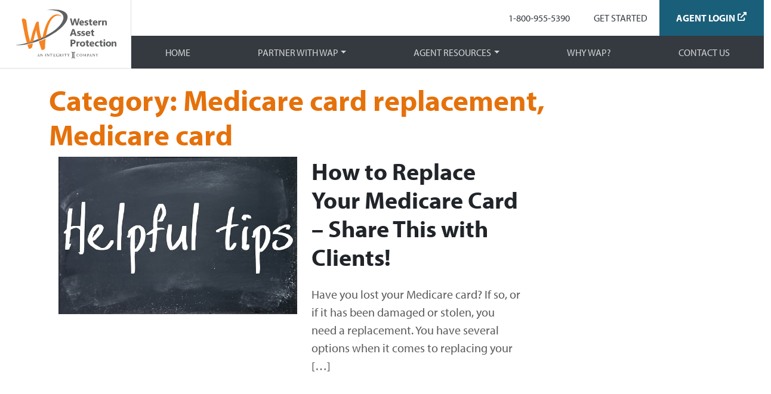

--- FILE ---
content_type: text/html; charset=UTF-8
request_url: https://westernassetprotection.com/category/medicare-card-replacement-medicare-card/
body_size: 18362
content:
<!DOCTYPE html>
<html lang="en-US">
<head>
    <meta charset="UTF-8">
<script>
var gform;gform||(document.addEventListener("gform_main_scripts_loaded",function(){gform.scriptsLoaded=!0}),document.addEventListener("gform/theme/scripts_loaded",function(){gform.themeScriptsLoaded=!0}),window.addEventListener("DOMContentLoaded",function(){gform.domLoaded=!0}),gform={domLoaded:!1,scriptsLoaded:!1,themeScriptsLoaded:!1,isFormEditor:()=>"function"==typeof InitializeEditor,callIfLoaded:function(o){return!(!gform.domLoaded||!gform.scriptsLoaded||!gform.themeScriptsLoaded&&!gform.isFormEditor()||(gform.isFormEditor()&&console.warn("The use of gform.initializeOnLoaded() is deprecated in the form editor context and will be removed in Gravity Forms 3.1."),o(),0))},initializeOnLoaded:function(o){gform.callIfLoaded(o)||(document.addEventListener("gform_main_scripts_loaded",()=>{gform.scriptsLoaded=!0,gform.callIfLoaded(o)}),document.addEventListener("gform/theme/scripts_loaded",()=>{gform.themeScriptsLoaded=!0,gform.callIfLoaded(o)}),window.addEventListener("DOMContentLoaded",()=>{gform.domLoaded=!0,gform.callIfLoaded(o)}))},hooks:{action:{},filter:{}},addAction:function(o,r,e,t){gform.addHook("action",o,r,e,t)},addFilter:function(o,r,e,t){gform.addHook("filter",o,r,e,t)},doAction:function(o){gform.doHook("action",o,arguments)},applyFilters:function(o){return gform.doHook("filter",o,arguments)},removeAction:function(o,r){gform.removeHook("action",o,r)},removeFilter:function(o,r,e){gform.removeHook("filter",o,r,e)},addHook:function(o,r,e,t,n){null==gform.hooks[o][r]&&(gform.hooks[o][r]=[]);var d=gform.hooks[o][r];null==n&&(n=r+"_"+d.length),gform.hooks[o][r].push({tag:n,callable:e,priority:t=null==t?10:t})},doHook:function(r,o,e){var t;if(e=Array.prototype.slice.call(e,1),null!=gform.hooks[r][o]&&((o=gform.hooks[r][o]).sort(function(o,r){return o.priority-r.priority}),o.forEach(function(o){"function"!=typeof(t=o.callable)&&(t=window[t]),"action"==r?t.apply(null,e):e[0]=t.apply(null,e)})),"filter"==r)return e[0]},removeHook:function(o,r,t,n){var e;null!=gform.hooks[o][r]&&(e=(e=gform.hooks[o][r]).filter(function(o,r,e){return!!(null!=n&&n!=o.tag||null!=t&&t!=o.priority)}),gform.hooks[o][r]=e)}});
</script>

    <meta name="viewport" content="width=device-width, initial-scale=1, shrink-to-fit=no">
    <link rel="profile" href="http://gmpg.org/xfn/11">
    <!-- Adobe Fonts -->
    <link rel="stylesheet" href="https://use.typekit.net/kjt2zwk.css">

    <!-- Google Tag Manager -->
    <script>(function(w,d,s,l,i){w[l]=w[l]||[];w[l].push({'gtm.start':
    new Date().getTime(),event:'gtm.js'});var f=d.getElementsByTagName(s)[0],
    j=d.createElement(s),dl=l!='dataLayer'?'&l='+l:'';j.async=true;j.src=
    'https://www.googletagmanager.com/gtm.js?id='+i+dl;f.parentNode.insertBefore(j,f);
    })(window,document,'script','dataLayer','GTM-NXBB4ZN');</script>
    <!-- End Google Tag Manager -->

    <!-- Google Tag Manager. Paste this code as high in the <head> of the page as possible. -->
    <script>(function(w,d,s,l,i){w[l]=w[l]||[];w[l].push({'gtm.start':
    new Date().getTime(),event:'gtm.js'});var f=d.getElementsByTagName(s)[0],
    j=d.createElement(s),dl=l!='dataLayer'?'&l='+l:'';j.async=true;j.src=
    'https://www.googletagmanager.com/gtm.js?id='+i+dl;f.parentNode.insertBefore(j,f);
    })(window,document,'script','dataLayer','GTM-5WZFJ3C9');</script>
    <!-- End Google Tag Manager -->

    <!-- Begin facebook pixel -->
    <meta name=“facebook-domain-verification” content=“sg6zokaiw7yatjg71q0wetdigefogt” />
    <!-- Facebook Pixel Code -->
    <script>
    !function(f,b,e,v,n,t,s)
    {if(f.fbq)return;n=f.fbq=function(){n.callMethod?
    n.callMethod.apply(n,arguments):n.queue.push(arguments)};
    if(!f._fbq)f._fbq=n;n.push=n;n.loaded=!0;n.version='2.0';
    n.queue=[];t=b.createElement(e);t.async=!0;
    t.src=v;s=b.getElementsByTagName(e)[0];
    s.parentNode.insertBefore(t,s)}(window, document,'script',
    'https://connect.facebook.net/en_US/fbevents.js');
    fbq('init', '1196949627409887');
    fbq('track', 'PageView');
    </script>
    <noscript><img height="1" width="1" style="display:none"
    src="https://www.facebook.com/tr?id=1196949627409887&ev=PageView&noscript=1"
    /></noscript>
    <!-- End Facebook Pixel Code -->
    <!-- End facebook pixel -->

    <!-- Keap tracking code -->
    <script type=“text/javascript” src=“https://xq948.infusionsoft.app/app/webTracking/getTrackingCode”></script>
    <!-- End keap traking code -->




    <meta name='robots' content='index, follow, max-image-preview:large, max-snippet:-1, max-video-preview:-1' />

	<!-- This site is optimized with the Yoast SEO plugin v26.7 - https://yoast.com/wordpress/plugins/seo/ -->
	<title>Medicare card replacement, Medicare card Archives - Western Asset Protection</title>
	<link rel="canonical" href="https://westernassetprotection.com/category/medicare-card-replacement-medicare-card/" />
	<meta property="og:locale" content="en_US" />
	<meta property="og:type" content="article" />
	<meta property="og:title" content="Medicare card replacement, Medicare card Archives - Western Asset Protection" />
	<meta property="og:url" content="https://westernassetprotection.com/category/medicare-card-replacement-medicare-card/" />
	<meta property="og:site_name" content="Western Asset Protection" />
	<meta name="twitter:card" content="summary_large_image" />
	<script type="application/ld+json" class="yoast-schema-graph">{"@context":"https://schema.org","@graph":[{"@type":"CollectionPage","@id":"https://westernassetprotection.com/category/medicare-card-replacement-medicare-card/","url":"https://westernassetprotection.com/category/medicare-card-replacement-medicare-card/","name":"Medicare card replacement, Medicare card Archives - Western Asset Protection","isPartOf":{"@id":"https://westernassetprotection.com/#website"},"primaryImageOfPage":{"@id":"https://westernassetprotection.com/category/medicare-card-replacement-medicare-card/#primaryimage"},"image":{"@id":"https://westernassetprotection.com/category/medicare-card-replacement-medicare-card/#primaryimage"},"thumbnailUrl":"https://westernassetprotection.com/wp-content/uploads/2022/08/How-to-Replace-Your-Medicare-Card-–-Share-This-with-Clients.jpg","breadcrumb":{"@id":"https://westernassetprotection.com/category/medicare-card-replacement-medicare-card/#breadcrumb"},"inLanguage":"en-US"},{"@type":"ImageObject","inLanguage":"en-US","@id":"https://westernassetprotection.com/category/medicare-card-replacement-medicare-card/#primaryimage","url":"https://westernassetprotection.com/wp-content/uploads/2022/08/How-to-Replace-Your-Medicare-Card-–-Share-This-with-Clients.jpg","contentUrl":"https://westernassetprotection.com/wp-content/uploads/2022/08/How-to-Replace-Your-Medicare-Card-–-Share-This-with-Clients.jpg","width":645,"height":426,"caption":"Helpful tips"},{"@type":"BreadcrumbList","@id":"https://westernassetprotection.com/category/medicare-card-replacement-medicare-card/#breadcrumb","itemListElement":[{"@type":"ListItem","position":1,"name":"Home","item":"https://westernassetprotection.com/"},{"@type":"ListItem","position":2,"name":"Medicare card replacement, Medicare card"}]},{"@type":"WebSite","@id":"https://westernassetprotection.com/#website","url":"https://westernassetprotection.com/","name":"Western Asset Protection","description":"Relentless dedication to helping you grow","publisher":{"@id":"https://westernassetprotection.com/#organization"},"potentialAction":[{"@type":"SearchAction","target":{"@type":"EntryPoint","urlTemplate":"https://westernassetprotection.com/?s={search_term_string}"},"query-input":{"@type":"PropertyValueSpecification","valueRequired":true,"valueName":"search_term_string"}}],"inLanguage":"en-US"},{"@type":"Organization","@id":"https://westernassetprotection.com/#organization","name":"Western Asset Protection","url":"https://westernassetprotection.com/","logo":{"@type":"ImageObject","inLanguage":"en-US","@id":"https://westernassetprotection.com/#/schema/logo/image/","url":"https://westernassetprotection.com/wp-content/uploads/2022/11/WAP_colored_Logo.svg","contentUrl":"https://westernassetprotection.com/wp-content/uploads/2022/11/WAP_colored_Logo.svg","width":119,"height":57,"caption":"Western Asset Protection"},"image":{"@id":"https://westernassetprotection.com/#/schema/logo/image/"}}]}</script>
	<!-- / Yoast SEO plugin. -->


<link rel="alternate" type="application/rss+xml" title="Western Asset Protection &raquo; Feed" href="https://westernassetprotection.com/feed/" />
<link rel="alternate" type="text/calendar" title="Western Asset Protection &raquo; iCal Feed" href="https://westernassetprotection.com/event-calendar/?ical=1" />
<link rel="alternate" type="application/rss+xml" title="Western Asset Protection &raquo; Medicare card replacement, Medicare card Category Feed" href="https://westernassetprotection.com/category/medicare-card-replacement-medicare-card/feed/" />
<style id='wp-img-auto-sizes-contain-inline-css'>
img:is([sizes=auto i],[sizes^="auto," i]){contain-intrinsic-size:3000px 1500px}
/*# sourceURL=wp-img-auto-sizes-contain-inline-css */
</style>
<link rel='stylesheet' id='sbi_styles-css' href='https://westernassetprotection.com/wp-content/plugins/instagram-feed/css/sbi-styles.min.css?ver=6.10.0' media='all' />
<link rel='stylesheet' id='dashicons-css' href='https://westernassetprotection.com/wp-includes/css/dashicons.min.css?ver=cf9b845fa49020ecc0ed5c3a8755ce15' media='all' />
<link rel='stylesheet' id='tec-variables-skeleton-css' href='https://westernassetprotection.com/wp-content/plugins/event-tickets/common/build/css/variables-skeleton.css?ver=6.10.1' media='all' />
<link rel='stylesheet' id='tec-variables-full-css' href='https://westernassetprotection.com/wp-content/plugins/event-tickets/common/build/css/variables-full.css?ver=6.10.1' media='all' />
<link rel='stylesheet' id='tribe-common-skeleton-style-css' href='https://westernassetprotection.com/wp-content/plugins/event-tickets/common/build/css/common-skeleton.css?ver=6.10.1' media='all' />
<link rel='stylesheet' id='tribe-common-full-style-css' href='https://westernassetprotection.com/wp-content/plugins/event-tickets/common/build/css/common-full.css?ver=6.10.1' media='all' />
<link rel='stylesheet' id='event-tickets-tickets-css-css' href='https://westernassetprotection.com/wp-content/plugins/event-tickets/build/css/tickets.css?ver=5.27.3' media='all' />
<link rel='stylesheet' id='event-tickets-tickets-rsvp-css-css' href='https://westernassetprotection.com/wp-content/plugins/event-tickets/build/css/rsvp-v1.css?ver=5.27.3' media='all' />
<style id='wp-emoji-styles-inline-css'>

	img.wp-smiley, img.emoji {
		display: inline !important;
		border: none !important;
		box-shadow: none !important;
		height: 1em !important;
		width: 1em !important;
		margin: 0 0.07em !important;
		vertical-align: -0.1em !important;
		background: none !important;
		padding: 0 !important;
	}
/*# sourceURL=wp-emoji-styles-inline-css */
</style>
<link rel='stylesheet' id='wp-block-library-css' href='https://westernassetprotection.com/wp-includes/css/dist/block-library/style.min.css?ver=cf9b845fa49020ecc0ed5c3a8755ce15' media='all' />
<style id='wp-block-group-inline-css'>
.wp-block-group{box-sizing:border-box}:where(.wp-block-group.wp-block-group-is-layout-constrained){position:relative}
/*# sourceURL=https://westernassetprotection.com/wp-includes/blocks/group/style.min.css */
</style>
<style id='global-styles-inline-css'>
:root{--wp--preset--aspect-ratio--square: 1;--wp--preset--aspect-ratio--4-3: 4/3;--wp--preset--aspect-ratio--3-4: 3/4;--wp--preset--aspect-ratio--3-2: 3/2;--wp--preset--aspect-ratio--2-3: 2/3;--wp--preset--aspect-ratio--16-9: 16/9;--wp--preset--aspect-ratio--9-16: 9/16;--wp--preset--color--black: #000000;--wp--preset--color--cyan-bluish-gray: #abb8c3;--wp--preset--color--white: #fff;--wp--preset--color--pale-pink: #f78da7;--wp--preset--color--vivid-red: #cf2e2e;--wp--preset--color--luminous-vivid-orange: #ff6900;--wp--preset--color--luminous-vivid-amber: #fcb900;--wp--preset--color--light-green-cyan: #7bdcb5;--wp--preset--color--vivid-green-cyan: #00d084;--wp--preset--color--pale-cyan-blue: #8ed1fc;--wp--preset--color--vivid-cyan-blue: #0693e3;--wp--preset--color--vivid-purple: #9b51e0;--wp--preset--color--blue: #0d6efd;--wp--preset--color--indigo: #6610f2;--wp--preset--color--purple: #827f91;--wp--preset--color--pink: #d63384;--wp--preset--color--red: #dc3545;--wp--preset--color--orange: #E5710B;--wp--preset--color--yellow: #ffc107;--wp--preset--color--green: #198754;--wp--preset--color--teal: #2b98c4;--wp--preset--color--cyan: #0dcaf0;--wp--preset--color--gray: #6c757d;--wp--preset--color--gray-dark: #343a40;--wp--preset--gradient--vivid-cyan-blue-to-vivid-purple: linear-gradient(135deg,rgb(6,147,227) 0%,rgb(155,81,224) 100%);--wp--preset--gradient--light-green-cyan-to-vivid-green-cyan: linear-gradient(135deg,rgb(122,220,180) 0%,rgb(0,208,130) 100%);--wp--preset--gradient--luminous-vivid-amber-to-luminous-vivid-orange: linear-gradient(135deg,rgb(252,185,0) 0%,rgb(255,105,0) 100%);--wp--preset--gradient--luminous-vivid-orange-to-vivid-red: linear-gradient(135deg,rgb(255,105,0) 0%,rgb(207,46,46) 100%);--wp--preset--gradient--very-light-gray-to-cyan-bluish-gray: linear-gradient(135deg,rgb(238,238,238) 0%,rgb(169,184,195) 100%);--wp--preset--gradient--cool-to-warm-spectrum: linear-gradient(135deg,rgb(74,234,220) 0%,rgb(151,120,209) 20%,rgb(207,42,186) 40%,rgb(238,44,130) 60%,rgb(251,105,98) 80%,rgb(254,248,76) 100%);--wp--preset--gradient--blush-light-purple: linear-gradient(135deg,rgb(255,206,236) 0%,rgb(152,150,240) 100%);--wp--preset--gradient--blush-bordeaux: linear-gradient(135deg,rgb(254,205,165) 0%,rgb(254,45,45) 50%,rgb(107,0,62) 100%);--wp--preset--gradient--luminous-dusk: linear-gradient(135deg,rgb(255,203,112) 0%,rgb(199,81,192) 50%,rgb(65,88,208) 100%);--wp--preset--gradient--pale-ocean: linear-gradient(135deg,rgb(255,245,203) 0%,rgb(182,227,212) 50%,rgb(51,167,181) 100%);--wp--preset--gradient--electric-grass: linear-gradient(135deg,rgb(202,248,128) 0%,rgb(113,206,126) 100%);--wp--preset--gradient--midnight: linear-gradient(135deg,rgb(2,3,129) 0%,rgb(40,116,252) 100%);--wp--preset--font-size--small: 13px;--wp--preset--font-size--medium: 20px;--wp--preset--font-size--large: 36px;--wp--preset--font-size--x-large: 42px;--wp--preset--spacing--20: 0.44rem;--wp--preset--spacing--30: 0.67rem;--wp--preset--spacing--40: 1rem;--wp--preset--spacing--50: 1.5rem;--wp--preset--spacing--60: 2.25rem;--wp--preset--spacing--70: 3.38rem;--wp--preset--spacing--80: 5.06rem;--wp--preset--shadow--natural: 6px 6px 9px rgba(0, 0, 0, 0.2);--wp--preset--shadow--deep: 12px 12px 50px rgba(0, 0, 0, 0.4);--wp--preset--shadow--sharp: 6px 6px 0px rgba(0, 0, 0, 0.2);--wp--preset--shadow--outlined: 6px 6px 0px -3px rgb(255, 255, 255), 6px 6px rgb(0, 0, 0);--wp--preset--shadow--crisp: 6px 6px 0px rgb(0, 0, 0);}:where(.is-layout-flex){gap: 0.5em;}:where(.is-layout-grid){gap: 0.5em;}body .is-layout-flex{display: flex;}.is-layout-flex{flex-wrap: wrap;align-items: center;}.is-layout-flex > :is(*, div){margin: 0;}body .is-layout-grid{display: grid;}.is-layout-grid > :is(*, div){margin: 0;}:where(.wp-block-columns.is-layout-flex){gap: 2em;}:where(.wp-block-columns.is-layout-grid){gap: 2em;}:where(.wp-block-post-template.is-layout-flex){gap: 1.25em;}:where(.wp-block-post-template.is-layout-grid){gap: 1.25em;}.has-black-color{color: var(--wp--preset--color--black) !important;}.has-cyan-bluish-gray-color{color: var(--wp--preset--color--cyan-bluish-gray) !important;}.has-white-color{color: var(--wp--preset--color--white) !important;}.has-pale-pink-color{color: var(--wp--preset--color--pale-pink) !important;}.has-vivid-red-color{color: var(--wp--preset--color--vivid-red) !important;}.has-luminous-vivid-orange-color{color: var(--wp--preset--color--luminous-vivid-orange) !important;}.has-luminous-vivid-amber-color{color: var(--wp--preset--color--luminous-vivid-amber) !important;}.has-light-green-cyan-color{color: var(--wp--preset--color--light-green-cyan) !important;}.has-vivid-green-cyan-color{color: var(--wp--preset--color--vivid-green-cyan) !important;}.has-pale-cyan-blue-color{color: var(--wp--preset--color--pale-cyan-blue) !important;}.has-vivid-cyan-blue-color{color: var(--wp--preset--color--vivid-cyan-blue) !important;}.has-vivid-purple-color{color: var(--wp--preset--color--vivid-purple) !important;}.has-black-background-color{background-color: var(--wp--preset--color--black) !important;}.has-cyan-bluish-gray-background-color{background-color: var(--wp--preset--color--cyan-bluish-gray) !important;}.has-white-background-color{background-color: var(--wp--preset--color--white) !important;}.has-pale-pink-background-color{background-color: var(--wp--preset--color--pale-pink) !important;}.has-vivid-red-background-color{background-color: var(--wp--preset--color--vivid-red) !important;}.has-luminous-vivid-orange-background-color{background-color: var(--wp--preset--color--luminous-vivid-orange) !important;}.has-luminous-vivid-amber-background-color{background-color: var(--wp--preset--color--luminous-vivid-amber) !important;}.has-light-green-cyan-background-color{background-color: var(--wp--preset--color--light-green-cyan) !important;}.has-vivid-green-cyan-background-color{background-color: var(--wp--preset--color--vivid-green-cyan) !important;}.has-pale-cyan-blue-background-color{background-color: var(--wp--preset--color--pale-cyan-blue) !important;}.has-vivid-cyan-blue-background-color{background-color: var(--wp--preset--color--vivid-cyan-blue) !important;}.has-vivid-purple-background-color{background-color: var(--wp--preset--color--vivid-purple) !important;}.has-black-border-color{border-color: var(--wp--preset--color--black) !important;}.has-cyan-bluish-gray-border-color{border-color: var(--wp--preset--color--cyan-bluish-gray) !important;}.has-white-border-color{border-color: var(--wp--preset--color--white) !important;}.has-pale-pink-border-color{border-color: var(--wp--preset--color--pale-pink) !important;}.has-vivid-red-border-color{border-color: var(--wp--preset--color--vivid-red) !important;}.has-luminous-vivid-orange-border-color{border-color: var(--wp--preset--color--luminous-vivid-orange) !important;}.has-luminous-vivid-amber-border-color{border-color: var(--wp--preset--color--luminous-vivid-amber) !important;}.has-light-green-cyan-border-color{border-color: var(--wp--preset--color--light-green-cyan) !important;}.has-vivid-green-cyan-border-color{border-color: var(--wp--preset--color--vivid-green-cyan) !important;}.has-pale-cyan-blue-border-color{border-color: var(--wp--preset--color--pale-cyan-blue) !important;}.has-vivid-cyan-blue-border-color{border-color: var(--wp--preset--color--vivid-cyan-blue) !important;}.has-vivid-purple-border-color{border-color: var(--wp--preset--color--vivid-purple) !important;}.has-vivid-cyan-blue-to-vivid-purple-gradient-background{background: var(--wp--preset--gradient--vivid-cyan-blue-to-vivid-purple) !important;}.has-light-green-cyan-to-vivid-green-cyan-gradient-background{background: var(--wp--preset--gradient--light-green-cyan-to-vivid-green-cyan) !important;}.has-luminous-vivid-amber-to-luminous-vivid-orange-gradient-background{background: var(--wp--preset--gradient--luminous-vivid-amber-to-luminous-vivid-orange) !important;}.has-luminous-vivid-orange-to-vivid-red-gradient-background{background: var(--wp--preset--gradient--luminous-vivid-orange-to-vivid-red) !important;}.has-very-light-gray-to-cyan-bluish-gray-gradient-background{background: var(--wp--preset--gradient--very-light-gray-to-cyan-bluish-gray) !important;}.has-cool-to-warm-spectrum-gradient-background{background: var(--wp--preset--gradient--cool-to-warm-spectrum) !important;}.has-blush-light-purple-gradient-background{background: var(--wp--preset--gradient--blush-light-purple) !important;}.has-blush-bordeaux-gradient-background{background: var(--wp--preset--gradient--blush-bordeaux) !important;}.has-luminous-dusk-gradient-background{background: var(--wp--preset--gradient--luminous-dusk) !important;}.has-pale-ocean-gradient-background{background: var(--wp--preset--gradient--pale-ocean) !important;}.has-electric-grass-gradient-background{background: var(--wp--preset--gradient--electric-grass) !important;}.has-midnight-gradient-background{background: var(--wp--preset--gradient--midnight) !important;}.has-small-font-size{font-size: var(--wp--preset--font-size--small) !important;}.has-medium-font-size{font-size: var(--wp--preset--font-size--medium) !important;}.has-large-font-size{font-size: var(--wp--preset--font-size--large) !important;}.has-x-large-font-size{font-size: var(--wp--preset--font-size--x-large) !important;}
/*# sourceURL=global-styles-inline-css */
</style>

<style id='classic-theme-styles-inline-css'>
/*! This file is auto-generated */
.wp-block-button__link{color:#fff;background-color:#32373c;border-radius:9999px;box-shadow:none;text-decoration:none;padding:calc(.667em + 2px) calc(1.333em + 2px);font-size:1.125em}.wp-block-file__button{background:#32373c;color:#fff;text-decoration:none}
/*# sourceURL=/wp-includes/css/classic-themes.min.css */
</style>
<link rel='stylesheet' id='contact-form-7-css' href='https://westernassetprotection.com/wp-content/plugins/contact-form-7/includes/css/styles.css?ver=6.1.4' media='all' />
<link rel='stylesheet' id='wap-style-css' href='https://westernassetprotection.com/wp-content/plugins/wap-calculator/assets/css/style.css?ver=cf9b845fa49020ecc0ed5c3a8755ce15' media='all' />
<link rel='stylesheet' id='wap-calculator-style-css' href='https://westernassetprotection.com/wp-content/plugins/wap-calculator/assets/css/calculator.css?ver=cf9b845fa49020ecc0ed5c3a8755ce15' media='all' />
<link rel='stylesheet' id='slick-theme-css' href='https://westernassetprotection.com/wp-content/themes/understrap-child-main/css/slick-theme.css?ver=1.0' media='all' />
<link rel='stylesheet' id='slick-base-css' href='https://westernassetprotection.com/wp-content/themes/understrap-child-main/css/slick.css?ver=1.0' media='all' />
<link rel='stylesheet' id='child-understrap-styles-css' href='https://westernassetprotection.com/wp-content/themes/understrap-child-main/css/child-theme.min.css?ver=1.1.0' media='all' />
<script src="https://westernassetprotection.com/wp-includes/js/jquery/jquery.min.js?ver=3.7.1" id="jquery-core-js"></script>
<script src="https://westernassetprotection.com/wp-includes/js/jquery/jquery-migrate.min.js?ver=3.4.1" id="jquery-migrate-js"></script>
<link rel="https://api.w.org/" href="https://westernassetprotection.com/wp-json/" /><link rel="alternate" title="JSON" type="application/json" href="https://westernassetprotection.com/wp-json/wp/v2/categories/166" /><link rel="EditURI" type="application/rsd+xml" title="RSD" href="https://westernassetprotection.com/xmlrpc.php?rsd" />

<meta name="et-api-version" content="v1"><meta name="et-api-origin" content="https://westernassetprotection.com"><link rel="https://theeventscalendar.com/" href="https://westernassetprotection.com/wp-json/tribe/tickets/v1/" /><meta name="tec-api-version" content="v1"><meta name="tec-api-origin" content="https://westernassetprotection.com"><link rel="alternate" href="https://westernassetprotection.com/wp-json/tribe/events/v1/" /><!-- Start cookieyes banner --> <script id="cookieyes" type="text/javascript" src="https://cdn-cookieyes.com/client_data/dc0adb4c8291bf78083426e9/script.js"></script> <!-- End cookieyes banner --><meta name="mobile-web-app-capable" content="yes">
<meta name="apple-mobile-web-app-capable" content="yes">
<meta name="apple-mobile-web-app-title" content="Western Asset Protection - Relentless dedication to helping you grow">
<link rel="icon" href="https://westernassetprotection.com/wp-content/uploads/2022/06/WAP_favicon.svg" sizes="32x32" />
<link rel="icon" href="https://westernassetprotection.com/wp-content/uploads/2022/06/WAP_favicon.svg" sizes="192x192" />
<link rel="apple-touch-icon" href="https://westernassetprotection.com/wp-content/uploads/2022/06/WAP_favicon.svg" />
<meta name="msapplication-TileImage" content="https://westernassetprotection.com/wp-content/uploads/2022/06/WAP_favicon.svg" />
		<style id="wp-custom-css">
			.consumer-health table {
    border: black solid 1px;
    border-collapse: collapse;
}

.consumer-health th, 
.consumer-health td {
    border: black solid 1px;
} 

.consumer-health ul {
list-style-type: disc;
}

.privacy-policy table {
    border: black solid 1px;
    border-collapse: collapse;
}

.privacy-policy th, 
.privacy-policy td {
    border: black solid 1px;
} 

.privacy-policy a {
	text-decoration: underline;
}

.consumer-health a {
	text-decoration: underline;
}

.consumer-health a:hover {
color: #002EB8
}


.privacy-policy a:hover {
color: #002EB8
}		</style>
		<link rel='stylesheet' id='gform_basic-css' href='https://westernassetprotection.com/wp-content/plugins/gravityforms/assets/css/dist/basic.min.css?ver=2.9.22' media='all' />
<link rel='stylesheet' id='gform_theme_components-css' href='https://westernassetprotection.com/wp-content/plugins/gravityforms/assets/css/dist/theme-components.min.css?ver=2.9.22' media='all' />
<link rel='stylesheet' id='gform_theme-css' href='https://westernassetprotection.com/wp-content/plugins/gravityforms/assets/css/dist/theme.min.css?ver=2.9.22' media='all' />
</head>
<body class="archive category category-medicare-card-replacement-medicare-card category-166 wp-custom-logo wp-embed-responsive wp-theme-understrap wp-child-theme-understrap-child-main tribe-no-js tec-no-tickets-on-recurring tec-no-rsvp-on-recurring group-blog hfeed understrap-has-sidebar tribe-theme-understrap" itemscope itemtype="http://schema.org/WebSite">
<!-- Google Tag Manager (noscript) -->
<noscript><iframe src="https://www.googletagmanager.com/ns.html?id=GTM-NXBB4ZN"
height="0" width="0" style="display:none;visibility:hidden"></iframe></noscript>
<!-- End Google Tag Manager (noscript) -->

 <!-- Google Tag Manager (noscript). Paste this code immediately after the opening <body> tag. -->
 <noscript><iframe src="https://www.googletagmanager.com/ns.html?id=GTM-5WZFJ3C9" height="0" width="0"
            style="display:none;visibility:hidden"></iframe></noscript>
    <!-- End Google Tag Manager (noscript) -->

<div class="site" id="page">

    
    <!-- Regular Page Header and Masthead -->
    <header id="wrapper-navbar">
        <a class="skip-link sr-only sr-only-focusable" href="#content">Skip to content</a>
        
	<!-- Mobile Navigation -->

	<nav id="main-nav" class="navbar navbar-expand-lg navbar-light flex-column py-0 mobile-navigation" aria-labelledby="main-nav-label">

		<h2 id="main-nav-label" class="screen-reader-text">
			Main Navigation		</h2>


			<div class="header-supernav-container special-background col-12 d-flex justify-content-between align-items-center pe-4 pe-lg-0 ps-4">
			<!-- Your site title as branding in the menu -->
				<div class="logo-image-container py-2">
					<a title="link to home page" href="https://westernassetprotection.com">
					<img src="/wp-content/uploads/2022/06/w-long-text-horz-orange-gray-tag.svg" width="200" alt="Western Asset Protection, an Integrity Company logo"></a>
				</div>
			
				<!-- end custom logo -->

				<button class="navbar-toggler" type="button" data-bs-toggle="collapse" data-bs-target="#navbarNavDropdown" aria-controls="navbarNavDropdown" aria-expanded="false" aria-label="Toggle navigation">
					<span class="navbar-toggler-icon"></span>
				</button>

				<!-- The WordPress Menu goes here -->
				
				<ul id="header-supernav-id" class="header-supernav navbar-nav ml-auto justify-content-between justify-content-md-end"><li itemscope="itemscope" itemtype="https://www.schema.org/SiteNavigationElement" id="menu-item-105"role="menuitem" class="menu-item menu-item-type-custom menu-item-object-custom menu-item-105 nav-item"><a title="Telephone link" href="tel:+18009555390" class="nav-link">1-800-955-5390</a></li>
<li itemscope="itemscope" itemtype="https://www.schema.org/SiteNavigationElement" id="menu-item-1641"role="menuitem" class="menu-item menu-item-type-custom menu-item-object-custom menu-item-1641 nav-item"><a title="Link to footer on same page" href="#contact-us" class="nav-link">Get Started</a></li>
<li itemscope="itemscope" itemtype="https://www.schema.org/SiteNavigationElement" id="menu-item-688"role="menuitem" class="agent-portal-btn menu-item menu-item-type-custom menu-item-object-custom menu-item-688 nav-item"><a title="External link to Medicare Engine site" target="_blank" rel="noopener noreferrer" href="https://wap.healthwealthengine.com" class="nav-link">Agent Login</a></li>
</ul>				
			</div>
			<div class="primary-menu-background-color">
				<div id="mobileToggle" class="primary-menu p-0 py-lg-2 container-lg">
						<div id="navbarNavDropdown" class="collapse navbar-collapse"><ul id="main-menu" class="navbar-nav m-auto navbar-expand-xl d-flex justify-content-between container-lg px-0"><li itemscope="itemscope" itemtype="https://www.schema.org/SiteNavigationElement" id="menu-item-87"role="menuitem" class="menu-item menu-item-type-post_type menu-item-object-page menu-item-home menu-item-87 nav-item"><a title="Internal link to Home page" href="https://westernassetprotection.com/" class="nav-link">Home</a></li>
<li itemscope="itemscope" itemtype="https://www.schema.org/SiteNavigationElement" id="menu-item-553"role="menuitem" class="menu-item menu-item-type-custom menu-item-object-custom menu-item-has-children dropdown menu-item-553 nav-item"><a title="Dropdown menu for Partner with WAP" href="#" data-toggle="dropdown" data-bs-toggle="dropdown" aria-haspopup="true" aria-expanded="false" class="dropdown-toggle nav-link" id="menu-item-dropdown-553">Partner with WAP</a>
<ul class="dropdown-menu" aria-labelledby="menu-item-dropdown-553" >
	<li itemscope="itemscope" itemtype="https://www.schema.org/SiteNavigationElement" id="menu-item-566"role="menuitem" class="menu-item menu-item-type-post_type menu-item-object-page menu-item-566 nav-item"><a title="Internal link to New to Medicare page" href="https://westernassetprotection.com/new-to-medicare/" class="dropdown-item">New to Medicare</a></li>
	<li itemscope="itemscope" itemtype="https://www.schema.org/SiteNavigationElement" id="menu-item-565"role="menuitem" class="menu-item menu-item-type-post_type menu-item-object-page menu-item-565 nav-item"><a title="Internal link to Experienced Agents page" href="https://westernassetprotection.com/experienced-agents/" class="dropdown-item">Experienced Agents</a></li>
	<li itemscope="itemscope" itemtype="https://www.schema.org/SiteNavigationElement" id="menu-item-561"role="menuitem" class="menu-item menu-item-type-post_type menu-item-object-page menu-item-561 nav-item"><a title="Internal link to Agencies page" href="https://westernassetprotection.com/agencies/" class="dropdown-item">Agencies</a></li>
</ul>
</li>
<li itemscope="itemscope" itemtype="https://www.schema.org/SiteNavigationElement" id="menu-item-554"role="menuitem" class="menu-item menu-item-type-custom menu-item-object-custom menu-item-has-children dropdown menu-item-554 nav-item"><a title="Dropdown menu for Agent Resources" href="#" data-toggle="dropdown" data-bs-toggle="dropdown" aria-haspopup="true" aria-expanded="false" class="dropdown-toggle nav-link" id="menu-item-dropdown-554">Agent Resources</a>
<ul class="dropdown-menu" aria-labelledby="menu-item-dropdown-554" >
	<li itemscope="itemscope" itemtype="https://www.schema.org/SiteNavigationElement" id="menu-item-568"role="menuitem" class="menu-item menu-item-type-post_type menu-item-object-page menu-item-568 nav-item"><a title="Internal link to Training Hub page" href="https://westernassetprotection.com/training-hub/" class="dropdown-item">Training Hub</a></li>
	<li itemscope="itemscope" itemtype="https://www.schema.org/SiteNavigationElement" id="menu-item-563"role="menuitem" class="menu-item menu-item-type-post_type menu-item-object-page menu-item-563 nav-item"><a title="Internal link to Agent Tools page" href="https://westernassetprotection.com/agent-tools/" class="dropdown-item">Agent Tools</a></li>
	<li itemscope="itemscope" itemtype="https://www.schema.org/SiteNavigationElement" id="menu-item-567"role="menuitem" class="menu-item menu-item-type-post_type menu-item-object-page menu-item-567 nav-item"><a title="Internal link to Support page" href="https://westernassetprotection.com/support/" class="dropdown-item">Support</a></li>
	<li itemscope="itemscope" itemtype="https://www.schema.org/SiteNavigationElement" id="menu-item-560"role="menuitem" class="menu-item menu-item-type-post_type menu-item-object-page current_page_parent menu-item-560 nav-item"><a title="Internal link to Blog archive page" href="https://westernassetprotection.com/blog/" class="dropdown-item">Blog</a></li>
</ul>
</li>
<li itemscope="itemscope" itemtype="https://www.schema.org/SiteNavigationElement" id="menu-item-99"role="menuitem" class="menu-item menu-item-type-post_type menu-item-object-page menu-item-99 nav-item"><a title="Internal link to Why WAP? page" href="https://westernassetprotection.com/why-wap/" class="nav-link">Why WAP?</a></li>
<li itemscope="itemscope" itemtype="https://www.schema.org/SiteNavigationElement" id="menu-item-564"role="menuitem" class="menu-item menu-item-type-post_type menu-item-object-page menu-item-564 nav-item"><a title="Internal link to Contact Us page" href="https://westernassetprotection.com/contact-us/" class="nav-link">Contact Us</a></li>
<li itemscope="itemscope" itemtype="https://www.schema.org/SiteNavigationElement" id="menu-item-556"role="menuitem" class="mobile-only menu-item menu-item-type-custom menu-item-object-custom menu-item-556 nav-item"><a title="Telephone link" href="tel:+18009555390" class="nav-link">1-800-955-5390</a></li>
<li itemscope="itemscope" itemtype="https://www.schema.org/SiteNavigationElement" id="menu-item-557"role="menuitem" class="mobile-only menu-item menu-item-type-custom menu-item-object-custom menu-item-557 nav-item"><a title="Link to contact form on same page" href="#contact-us" class="nav-link">Get Started</a></li>
<li itemscope="itemscope" itemtype="https://www.schema.org/SiteNavigationElement" id="menu-item-687"role="menuitem" class="mobile-only menu-item menu-item-type-custom menu-item-object-custom menu-item-687 nav-item"><a title="External link to Medicare Engine site" target="_blank" rel="noopener noreferrer" href="https://wap.medicareengine.com/" class="nav-link">Agent Login</a></li>
</ul></div>				</div>
			</div>

	</nav><!-- .site-navigation -->

	<!-- Desktop Navigation -->
	
	<div class="new-nav-logo-container justify-content-between">
		<!-- Your site title as branding in the menu -->
		
		<a href="https://westernassetprotection.com/" class="navbar-brand custom-logo-link" rel="home"><img width="119" height="57" src="https://westernassetprotection.com/wp-content/uploads/2022/11/WAP_colored_Logo.svg" class="img-fluid" alt="Logo: Western Asset Protection, an Integrity Company" decoding="async" /></a>		<!-- end custom logo -->
		
		<nav id="main-nav" class="navbar navbar-expand-lg navbar-light flex-column py-0 w-100" aria-labelledby="main-nav-label">

			<h2 id="main-nav-label" class="screen-reader-text">
				Main Navigation			</h2>
				
				<div class="header-supernav-container special-background col-12 d-flex justify-content-lg-between justify-content-end align-items-center pe-4 pe-lg-0 ps-4">
				

					<button class="navbar-toggler" type="button" data-bs-toggle="collapse" data-bs-target="#navbarNavDropdown" aria-controls="navbarNavDropdown" aria-expanded="false" aria-label="Toggle navigation">
						<span class="navbar-toggler-icon"></span>
					</button>

					<!-- The WordPress Menu goes here -->
					
					<ul id="header-supernav-id" class="header-supernav navbar-nav ml-auto justify-content-between justify-content-md-end"><li itemscope="itemscope" itemtype="https://www.schema.org/SiteNavigationElement"role="menuitem" class="menu-item menu-item-type-custom menu-item-object-custom menu-item-105 nav-item"><a title="Telephone link" href="tel:+18009555390" class="nav-link">1-800-955-5390</a></li>
<li itemscope="itemscope" itemtype="https://www.schema.org/SiteNavigationElement"role="menuitem" class="menu-item menu-item-type-custom menu-item-object-custom menu-item-1641 nav-item"><a title="Link to footer on same page" href="#contact-us" class="nav-link">Get Started</a></li>
<li itemscope="itemscope" itemtype="https://www.schema.org/SiteNavigationElement"role="menuitem" class="agent-portal-btn menu-item menu-item-type-custom menu-item-object-custom menu-item-688 nav-item"><a title="External link to Medicare Engine site" target="_blank" rel="noopener noreferrer" href="https://wap.healthwealthengine.com" class="nav-link">Agent Login</a></li>
</ul>					
				</div>
				<div class="primary-menu-background-color">
					<div id="mobileToggle" class="primary-menu p-0 py-lg-2 container-lg">
							<div id="navbarNavDropdown" class="collapse navbar-collapse"><ul id="main-menu" class="navbar-nav m-auto navbar-expand-xl d-flex justify-content-around container-lg px-0"><li itemscope="itemscope" itemtype="https://www.schema.org/SiteNavigationElement"role="menuitem" class="menu-item menu-item-type-post_type menu-item-object-page menu-item-home menu-item-87 nav-item"><a title="Internal link to Home page" href="https://westernassetprotection.com/" class="nav-link">Home</a></li>
<li itemscope="itemscope" itemtype="https://www.schema.org/SiteNavigationElement"role="menuitem" class="menu-item menu-item-type-custom menu-item-object-custom menu-item-has-children dropdown menu-item-553 nav-item"><a title="Dropdown menu for Partner with WAP" href="#" data-toggle="dropdown" data-bs-toggle="dropdown" aria-haspopup="true" aria-expanded="false" class="dropdown-toggle nav-link" id="menu-item-dropdown-553">Partner with WAP</a>
<ul class="dropdown-menu" aria-labelledby="menu-item-dropdown-553" >
	<li itemscope="itemscope" itemtype="https://www.schema.org/SiteNavigationElement"role="menuitem" class="menu-item menu-item-type-post_type menu-item-object-page menu-item-566 nav-item"><a title="Internal link to New to Medicare page" href="https://westernassetprotection.com/new-to-medicare/" class="dropdown-item">New to Medicare</a></li>
	<li itemscope="itemscope" itemtype="https://www.schema.org/SiteNavigationElement"role="menuitem" class="menu-item menu-item-type-post_type menu-item-object-page menu-item-565 nav-item"><a title="Internal link to Experienced Agents page" href="https://westernassetprotection.com/experienced-agents/" class="dropdown-item">Experienced Agents</a></li>
	<li itemscope="itemscope" itemtype="https://www.schema.org/SiteNavigationElement"role="menuitem" class="menu-item menu-item-type-post_type menu-item-object-page menu-item-561 nav-item"><a title="Internal link to Agencies page" href="https://westernassetprotection.com/agencies/" class="dropdown-item">Agencies</a></li>
</ul>
</li>
<li itemscope="itemscope" itemtype="https://www.schema.org/SiteNavigationElement"role="menuitem" class="menu-item menu-item-type-custom menu-item-object-custom menu-item-has-children dropdown menu-item-554 nav-item"><a title="Dropdown menu for Agent Resources" href="#" data-toggle="dropdown" data-bs-toggle="dropdown" aria-haspopup="true" aria-expanded="false" class="dropdown-toggle nav-link" id="menu-item-dropdown-554">Agent Resources</a>
<ul class="dropdown-menu" aria-labelledby="menu-item-dropdown-554" >
	<li itemscope="itemscope" itemtype="https://www.schema.org/SiteNavigationElement"role="menuitem" class="menu-item menu-item-type-post_type menu-item-object-page menu-item-568 nav-item"><a title="Internal link to Training Hub page" href="https://westernassetprotection.com/training-hub/" class="dropdown-item">Training Hub</a></li>
	<li itemscope="itemscope" itemtype="https://www.schema.org/SiteNavigationElement"role="menuitem" class="menu-item menu-item-type-post_type menu-item-object-page menu-item-563 nav-item"><a title="Internal link to Agent Tools page" href="https://westernassetprotection.com/agent-tools/" class="dropdown-item">Agent Tools</a></li>
	<li itemscope="itemscope" itemtype="https://www.schema.org/SiteNavigationElement"role="menuitem" class="menu-item menu-item-type-post_type menu-item-object-page menu-item-567 nav-item"><a title="Internal link to Support page" href="https://westernassetprotection.com/support/" class="dropdown-item">Support</a></li>
	<li itemscope="itemscope" itemtype="https://www.schema.org/SiteNavigationElement"role="menuitem" class="menu-item menu-item-type-post_type menu-item-object-page current_page_parent menu-item-560 nav-item"><a title="Internal link to Blog archive page" href="https://westernassetprotection.com/blog/" class="dropdown-item">Blog</a></li>
</ul>
</li>
<li itemscope="itemscope" itemtype="https://www.schema.org/SiteNavigationElement"role="menuitem" class="menu-item menu-item-type-post_type menu-item-object-page menu-item-99 nav-item"><a title="Internal link to Why WAP? page" href="https://westernassetprotection.com/why-wap/" class="nav-link">Why WAP?</a></li>
<li itemscope="itemscope" itemtype="https://www.schema.org/SiteNavigationElement"role="menuitem" class="menu-item menu-item-type-post_type menu-item-object-page menu-item-564 nav-item"><a title="Internal link to Contact Us page" href="https://westernassetprotection.com/contact-us/" class="nav-link">Contact Us</a></li>
<li itemscope="itemscope" itemtype="https://www.schema.org/SiteNavigationElement"role="menuitem" class="mobile-only menu-item menu-item-type-custom menu-item-object-custom menu-item-556 nav-item"><a title="Telephone link" href="tel:+18009555390" class="nav-link">1-800-955-5390</a></li>
<li itemscope="itemscope" itemtype="https://www.schema.org/SiteNavigationElement"role="menuitem" class="mobile-only menu-item menu-item-type-custom menu-item-object-custom menu-item-557 nav-item"><a title="Link to contact form on same page" href="#contact-us" class="nav-link">Get Started</a></li>
<li itemscope="itemscope" itemtype="https://www.schema.org/SiteNavigationElement"role="menuitem" class="mobile-only menu-item menu-item-type-custom menu-item-object-custom menu-item-687 nav-item"><a title="External link to Medicare Engine site" target="_blank" rel="noopener noreferrer" href="https://wap.medicareengine.com/" class="nav-link">Agent Login</a></li>
</ul></div>					</div>
				</div>

		</nav><!-- .site-navigation -->

	</div>
	

    </header><!-- #wrapper-navbar end -->
    

<div class="wrapper" id="archive-wrapper">

	<div class="container" id="content" tabindex="-1">

		<div class="row">

			
<div class="col-md content-area" id="primary">

			<main class="site-main" id="main">

									<header class="page-header">
						<h1 class="page-title">Category: <span>Medicare card replacement, Medicare card</span></h1>					</header><!-- .page-header -->
					
<article class="post-862 post type-post status-publish format-standard has-post-thumbnail hentry category-medicare-card-replacement-medicare-card" id="post-862">

<div class="post-container d-flex flex-column flex-md-row px-3 pb-lg-5">
	<div class="image-container col-12 col-md-6 pt-4 pt-md-0">
		<img width="640" height="423" src="https://westernassetprotection.com/wp-content/uploads/2022/08/How-to-Replace-Your-Medicare-Card-–-Share-This-with-Clients.jpg" class="attachment-large size-large wp-post-image" alt="Helpful tips" decoding="async" fetchpriority="high" srcset="https://westernassetprotection.com/wp-content/uploads/2022/08/How-to-Replace-Your-Medicare-Card-–-Share-This-with-Clients.jpg 645w, https://westernassetprotection.com/wp-content/uploads/2022/08/How-to-Replace-Your-Medicare-Card-–-Share-This-with-Clients-300x198.jpg 300w" sizes="(max-width: 640px) 100vw, 640px" />	</div>
	<div class="post-content-container col-12 col-md-6 pt-5 pt-md-0 pb-3 px-md-4">
		<header class="entry-header">

			<h2 class="entry-title blog-title"><a href="https://westernassetprotection.com/how-to-replace-your-medicare-card-share-this-with-clients/" rel="bookmark">How to Replace Your Medicare Card – Share This with Clients!</a></h2>
			
			<!-- <div class="entry-meta">
				<span class="posted-on">Posted on <a href="https://westernassetprotection.com/how-to-replace-your-medicare-card-share-this-with-clients/" rel="bookmark"><time class="entry-date published" datetime="2017-06-13T10:23:00-07:00">June 13, 2017</time><time class="updated" datetime="2023-01-31T10:40:46-07:00"> (January 31, 2023) </time></a></span><span class="byline"> by<span class="author vcard"> <a class="url fn n" href="https://westernassetprotection.com/author/webdev/">webdev</a></span></span>			</div> -->
			<!-- .entry-meta -->

			
		</header><!-- .entry-header -->

		<div class="entry-content">
		<p>Have you lost your Medicare card? If so, or if it has been damaged or stolen, you need a replacement. You have several options when it comes to replacing your [&#8230;]</p>
<p><a class="btn btn-secondary understrap-read-more-link" href="https://westernassetprotection.com/how-to-replace-your-medicare-card-share-this-with-clients/">Read More&#8230;<span class="screen-reader-text"> from How to Replace Your Medicare Card – Share This with Clients!</span></a></p>
	
		</div><!-- .entry-content -->
	</div>
	

</div><!-- .post-container -->

	<!-- .entry-footer -->

</article><!-- #post-## -->

			</main>

			
</div><!-- #closing the primary container from /global-templates/left-sidebar-check.php -->


	<div class="widget-area col-md-3" id="right-sidebar">
<aside id="block-3" class="widget widget_block">
<div class="wp-block-group"><div class="wp-block-group__inner-container is-layout-flow wp-block-group-is-layout-flow"></div></div>
</aside><aside id="block-4" class="widget widget_block">
<div class="wp-block-group"><div class="wp-block-group__inner-container is-layout-flow wp-block-group-is-layout-flow"></div></div>
</aside>


</div><!-- #right-sidebar -->

		</div><!-- .row -->

	</div><!-- #content -->

</div><!-- #archive-wrapper -->



<div class="row">

	<div class="col-md-12">

				<section class="contact-form" id="contact-us">
			<div class="footer-form-container container d-flex flex-column justify-content-center align-items-center">
				<div class="form-heading px-3">
					<h2 class="text-center">Elevate your career. Contact us today.</h2>
					<p class="text-center py-4">Fill out this information and we will get back to you ASAP,<br>or call <a class="orange h3" href="tel:+18009555390" title="Office Phone">1-800-955-5390</a></p>
				</div>
				<div class="form-container">
					
                <div class='gf_browser_chrome gform_wrapper gravity-theme gform-theme--no-framework' data-form-theme='gravity-theme' data-form-index='0' id='gform_wrapper_2' >
                        <div class='gform_heading'>
                            <p class='gform_description'></p>
							<p class='gform_required_legend'>&quot;<span class="gfield_required gfield_required_asterisk">*</span>&quot; indicates required fields</p>
                        </div><form method='post' enctype='multipart/form-data'  id='gform_2'  action='/category/medicare-card-replacement-medicare-card/' data-formid='2' novalidate>
                        <div class='gform-body gform_body'><div id='gform_fields_2' class='gform_fields top_label form_sublabel_below description_below validation_below'><div id="field_2_11" class="gfield gfield--type-honeypot gform_validation_container field_sublabel_below gfield--has-description field_description_below field_validation_below gfield_visibility_visible"  ><label class='gfield_label gform-field-label' for='input_2_11'>Company</label><div class='ginput_container'><input name='input_11' id='input_2_11' type='text' value='' autocomplete='new-password'/></div><div class='gfield_description' id='gfield_description_2_11'>This field is for validation purposes and should be left unchanged.</div></div><fieldset id="field_2_6" class="gfield gfield--type-name gfield--input-type-name gfield--width-full gfield_contains_required field_sublabel_below gfield--no-description field_description_below field_validation_below gfield_visibility_visible"  ><legend class='gfield_label gform-field-label gfield_label_before_complex' >Name<span class="gfield_required"><span class="gfield_required gfield_required_asterisk">*</span></span></legend><div class='ginput_complex ginput_container ginput_container--name no_prefix has_first_name no_middle_name has_last_name no_suffix gf_name_has_2 ginput_container_name gform-grid-row' id='input_2_6'>
                            
                            <span id='input_2_6_3_container' class='name_first gform-grid-col gform-grid-col--size-auto' >
                                                    <input type='text' name='input_6.3' id='input_2_6_3' value=''   aria-required='true'     />
                                                    <label for='input_2_6_3' class='gform-field-label gform-field-label--type-sub '>First</label>
                                                </span>
                            
                            <span id='input_2_6_6_container' class='name_last gform-grid-col gform-grid-col--size-auto' >
                                                    <input type='text' name='input_6.6' id='input_2_6_6' value=''   aria-required='true'     />
                                                    <label for='input_2_6_6' class='gform-field-label gform-field-label--type-sub '>Last</label>
                                                </span>
                            
                        </div></fieldset><div id="field_2_7" class="gfield gfield--type-email gfield--input-type-email gfield--width-half gfield_contains_required field_sublabel_below gfield--no-description field_description_below field_validation_below gfield_visibility_visible"  ><label class='gfield_label gform-field-label' for='input_2_7'>Email<span class="gfield_required"><span class="gfield_required gfield_required_asterisk">*</span></span></label><div class='ginput_container ginput_container_email'>
                            <input name='input_7' id='input_2_7' type='email' value='' class='large'    aria-required="true" aria-invalid="false"  />
                        </div></div><div id="field_2_8" class="gfield gfield--type-phone gfield--input-type-phone gfield--width-half gfield_contains_required field_sublabel_below gfield--no-description field_description_below field_validation_below gfield_visibility_visible"  ><label class='gfield_label gform-field-label' for='input_2_8'>Phone<span class="gfield_required"><span class="gfield_required gfield_required_asterisk">*</span></span></label><div class='ginput_container ginput_container_phone'><input name='input_8' id='input_2_8' type='tel' value='' class='large'   aria-required="true" aria-invalid="false"   /></div></div><fieldset id="field_2_10" class="gfield gfield--type-checkbox gfield--type-choice gfield--input-type-checkbox gfield--width-full field_sublabel_below gfield--no-description field_description_below field_validation_below gfield_visibility_visible"  ><legend class='gfield_label gform-field-label gfield_label_before_complex' >SMS (Texting) Opt In</legend><div class='ginput_container ginput_container_checkbox'><div class='gfield_checkbox ' id='input_2_10'><div class='gchoice gchoice_2_10_1'>
								<input class='gfield-choice-input' name='input_10.1' type='checkbox'  value='I would like to receive text (SMS) alerts &amp; updates from Western Asset Protection. &lt;a href=&quot;/privacy-policy#overview&quot;&gt;Privacy Policy&lt;/a&gt;'  id='choice_2_10_1'   />
								<label for='choice_2_10_1' id='label_2_10_1' class='gform-field-label gform-field-label--type-inline'>I would like to receive text (SMS) alerts &amp; updates from Western Asset Protection. <a href="/privacy-policy#overview">Privacy Policy</a></label>
							</div></div></div></fieldset><div id="field_2_9" class="gfield gfield--type-post_content gfield--input-type-post_content gfield--width-full gfield_contains_required field_sublabel_below gfield--no-description field_description_below field_validation_below gfield_visibility_visible"  ><label class='gfield_label gform-field-label' for='input_2_9'>How may we help you?<span class="gfield_required"><span class="gfield_required gfield_required_asterisk">*</span></span></label><div class='ginput_container ginput_container_textarea'><textarea name='input_9' id='input_2_9' class='textarea large'     aria-required="true" aria-invalid="false"   rows='10' cols='50'></textarea></div></div></div></div>
        <div class='gform-footer gform_footer top_label'> <input type='submit' id='gform_submit_button_2' class='gform_button button' onclick='gform.submission.handleButtonClick(this);' data-submission-type='submit' value='Submit'  /> 
            <input type='hidden' class='gform_hidden' name='gform_submission_method' data-js='gform_submission_method_2' value='postback' />
            <input type='hidden' class='gform_hidden' name='gform_theme' data-js='gform_theme_2' id='gform_theme_2' value='gravity-theme' />
            <input type='hidden' class='gform_hidden' name='gform_style_settings' data-js='gform_style_settings_2' id='gform_style_settings_2' value='[]' />
            <input type='hidden' class='gform_hidden' name='is_submit_2' value='1' />
            <input type='hidden' class='gform_hidden' name='gform_submit' value='2' />
            
            <input type='hidden' class='gform_hidden' name='gform_unique_id' value='' />
            <input type='hidden' class='gform_hidden' name='state_2' value='WyJ7XCIxMC4xXCI6XCI3ZDNmMzQzMDc2MzBiZDYwYzZkYWQzYWY2ZTU5MDQ5M1wifSIsIjhjZjhhZmVmMzIyNjlhZjYyZjE3NDRkMmE2NmFhY2RlIl0=' />
            <input type='hidden' autocomplete='off' class='gform_hidden' name='gform_target_page_number_2' id='gform_target_page_number_2' value='0' />
            <input type='hidden' autocomplete='off' class='gform_hidden' name='gform_source_page_number_2' id='gform_source_page_number_2' value='1' />
            <input type='hidden' name='gform_field_values' value='' />
            
        </div>
                        </form>
                        </div><script>
gform.initializeOnLoaded( function() {gformInitSpinner( 2, 'https://westernassetprotection.com/wp-content/plugins/gravityforms/images/spinner.svg', true );jQuery('#gform_ajax_frame_2').on('load',function(){var contents = jQuery(this).contents().find('*').html();var is_postback = contents.indexOf('GF_AJAX_POSTBACK') >= 0;if(!is_postback){return;}var form_content = jQuery(this).contents().find('#gform_wrapper_2');var is_confirmation = jQuery(this).contents().find('#gform_confirmation_wrapper_2').length > 0;var is_redirect = contents.indexOf('gformRedirect(){') >= 0;var is_form = form_content.length > 0 && ! is_redirect && ! is_confirmation;var mt = parseInt(jQuery('html').css('margin-top'), 10) + parseInt(jQuery('body').css('margin-top'), 10) + 100;if(is_form){jQuery('#gform_wrapper_2').html(form_content.html());if(form_content.hasClass('gform_validation_error')){jQuery('#gform_wrapper_2').addClass('gform_validation_error');} else {jQuery('#gform_wrapper_2').removeClass('gform_validation_error');}setTimeout( function() { /* delay the scroll by 50 milliseconds to fix a bug in chrome */  }, 50 );if(window['gformInitDatepicker']) {gformInitDatepicker();}if(window['gformInitPriceFields']) {gformInitPriceFields();}var current_page = jQuery('#gform_source_page_number_2').val();gformInitSpinner( 2, 'https://westernassetprotection.com/wp-content/plugins/gravityforms/images/spinner.svg', true );jQuery(document).trigger('gform_page_loaded', [2, current_page]);window['gf_submitting_2'] = false;}else if(!is_redirect){var confirmation_content = jQuery(this).contents().find('.GF_AJAX_POSTBACK').html();if(!confirmation_content){confirmation_content = contents;}jQuery('#gform_wrapper_2').replaceWith(confirmation_content);jQuery(document).trigger('gform_confirmation_loaded', [2]);window['gf_submitting_2'] = false;wp.a11y.speak(jQuery('#gform_confirmation_message_2').text());}else{jQuery('#gform_2').append(contents);if(window['gformRedirect']) {gformRedirect();}}jQuery(document).trigger("gform_pre_post_render", [{ formId: "2", currentPage: "current_page", abort: function() { this.preventDefault(); } }]);        if (event && event.defaultPrevented) {                return;        }        const gformWrapperDiv = document.getElementById( "gform_wrapper_2" );        if ( gformWrapperDiv ) {            const visibilitySpan = document.createElement( "span" );            visibilitySpan.id = "gform_visibility_test_2";            gformWrapperDiv.insertAdjacentElement( "afterend", visibilitySpan );        }        const visibilityTestDiv = document.getElementById( "gform_visibility_test_2" );        let postRenderFired = false;        function triggerPostRender() {            if ( postRenderFired ) {                return;            }            postRenderFired = true;            gform.core.triggerPostRenderEvents( 2, current_page );            if ( visibilityTestDiv ) {                visibilityTestDiv.parentNode.removeChild( visibilityTestDiv );            }        }        function debounce( func, wait, immediate ) {            var timeout;            return function() {                var context = this, args = arguments;                var later = function() {                    timeout = null;                    if ( !immediate ) func.apply( context, args );                };                var callNow = immediate && !timeout;                clearTimeout( timeout );                timeout = setTimeout( later, wait );                if ( callNow ) func.apply( context, args );            };        }        const debouncedTriggerPostRender = debounce( function() {            triggerPostRender();        }, 200 );        if ( visibilityTestDiv && visibilityTestDiv.offsetParent === null ) {            const observer = new MutationObserver( ( mutations ) => {                mutations.forEach( ( mutation ) => {                    if ( mutation.type === 'attributes' && visibilityTestDiv.offsetParent !== null ) {                        debouncedTriggerPostRender();                        observer.disconnect();                    }                });            });            observer.observe( document.body, {                attributes: true,                childList: false,                subtree: true,                attributeFilter: [ 'style', 'class' ],            });        } else {            triggerPostRender();        }    } );} );
</script>

	
				</div>
				<div class="legal">
					<p class="small">By clicking the submit button, I expressly consent by electronic signature to receive communications by telephone or by email from Western Asset Protection at the telephone number above (even if my number is currently listed on any state, federal, local, or corporate Do Not Call list) including my wireless number if provided. Carrier message and data rates may apply. I understand that my consent is not required as a condition of purchasing any goods or services and that I may revoke my consent at any time. I also acknowledge that I have read and agree to the <a href="https://integrity.com/privacy-policy"><u>Privacy Policy</u></a> and <a href="https://westernassetprotection.com/terms-of-service/"><u>Terms &amp; Conditions</u></a>. If you do not want to share your information, please click on <a href="https://submit-irm.trustarc.com/services/validation/d14968e7-edec-4831-b5f2-c494567844f6" target="_blank" rel="noopener"><u>Do Not Sell or Share My Personal Information</u></a> for more details.</p>
				</div>
			</div>

		</section>

			<footer class="site-footer text-white" id="colophon">

				
				<div class="footer-container container d-flex flex-wrap justify-content-lg-around justify-content-center align-items-center align-items-md-start pt-5">

					<!-- Footer Logo -->
					<div class="logo-container col-12 col-lg-2 d-flex justify-content-center">
						<a href="/"><img width="250" src="https://westernassetprotection.com/wp-content/uploads/2022/06/wap_logo_white.svg" alt="Western Asset Protection, an Integrity Company White Logo"></a>
					</div>

					<!-- Footer Navigation Menu -->
					<div class="footer-menus site-navigatio col-12 col-md-4 col-lg-2 d-flex flex-column align-items-center align-items-md-start">
						<h2 class="text-white h6">NAVIGATION</h2>
						<div class="menu-footer-navigate-container"><ul id="footer-menu-site-navigation" class="footer-nav"><li id="menu-item-108" class="menu-item menu-item-type-post_type menu-item-object-page menu-item-home menu-item-108"><a href="https://westernassetprotection.com/" title="Internal link to Home page">Home</a></li>
<li id="menu-item-2118" class="menu-item menu-item-type-post_type menu-item-object-page menu-item-2118"><a href="https://westernassetprotection.com/new-to-medicare/" title="Internal link to New to Medicare page">Partner with WAP</a></li>
<li id="menu-item-2119" class="menu-item menu-item-type-post_type menu-item-object-page menu-item-2119"><a href="https://westernassetprotection.com/agent-tools/">Agent Tools</a></li>
<li id="menu-item-2420" class="menu-item menu-item-type-custom menu-item-object-custom menu-item-2420"><a href="/events/">Events Calendar</a></li>
<li id="menu-item-110" class="menu-item menu-item-type-post_type menu-item-object-page menu-item-110"><a href="https://westernassetprotection.com/why-wap/" title="Internal link to the About page">Why WAP?</a></li>
</ul></div>					</div>	

					<!-- Footer Go To Menu -->
					<div class="footer-menus go-to-medicare col-12 col-md-4 col-lg-2 d-flex flex-column align-items-center align-items-md-start">
						<h2 class="text-white h6">GO TO</h2>
						<div class="menu-footer-go-to-container"><ul id="footer-go-to" class="footer-nav"><li id="menu-item-111" class="menu-item menu-item-type-post_type menu-item-object-page menu-item-111"><a href="https://westernassetprotection.com/integrity-connect/" title="Internal link to the Medicare CENTER page">Integrity CONNECT</a></li>
<li id="menu-item-112" class="menu-item menu-item-type-post_type menu-item-object-page menu-item-112"><a href="https://westernassetprotection.com/health-wealth-engine/" title="Internal link to the Medicare Engine page">Health Wealth Engine</a></li>
<li id="menu-item-6207" class="menu-item menu-item-type-custom menu-item-object-custom menu-item-6207"><a target="_blank" href="https://integrity.com/privacy-policy">Privacy Policy</a></li>
<li id="menu-item-6362" class="menu-item menu-item-type-custom menu-item-object-custom menu-item-6362"><a target="_blank" href="https://integrity.com/terms-of-service/">Terms of Service</a></li>
<li id="menu-item-2107" class="menu-item menu-item-type-custom menu-item-object-custom menu-item-2107"><a target="_blank" href="https://submit-irm.trustarc.com/services/validation/d14968e7-edec-4831-b5f2-c494567844f6/?brandId=a42588f5-79bf-44cf-b815-7c65b18e6e3d">Do Not Sell or Share My Personal Information</a></li>
<li id="menu-item-5087" class="menu-item menu-item-type-post_type menu-item-object-page menu-item-5087"><a href="https://westernassetprotection.com/consumer-health-data-privacy-notice/">Consumer Health Data Privacy Notice</a></li>
</ul></div>					</div>

					<!-- Footer Contact Us-->
					<div class="footer-menus footer-contact-us col-12 col-md-4 col-lg-2 d-flex flex-column align-items-center align-items-md-start">
						<h2 class="h6 text-white">CONTACT US</h2>
						<address class="text-center text-md-start pb-3">
								4550 E. Bell Road<br>
Building 4, Suite 136<br>
Phoenix, AZ 85032<br>
Office hours: 9:00 AM - 4:30 PM, M - F						</address>
					</div>

					<!-- Footer Social Media-->
					<div class="footer-menus col-12 col-md-6 col-lg-2">
						<h2 class="text-center text-lg-start pb-3 h6 text-white">FOLLOW US</h2>
						<div class="social-media-repeater d-flex justify-content-lg-start justify-content-center align-items-center pb-4">
															<a 
									class="pe-lg-2 px-lg-0 px-2"
									href="https://www.facebook.com/westernassetprotection" 
									target="_blank">
									<img src="https://westernassetprotection.com/wp-content/uploads/2022/06/Facebook-white.svg" alt="Facebook logo">
								</a>

															<a 
									class="pe-lg-2 px-lg-0 px-2"
									href="https://www.instagram.com/westernassetprotection/" 
									target="_blank">
									<img src="https://westernassetprotection.com/wp-content/uploads/2022/06/Instagram-white.svg" alt="Instagram logo">
								</a>

															<a 
									class="pe-lg-2 px-lg-0 px-2"
									href="https://x.com/WAPInsurance" 
									target="_blank">
									<img src="https://westernassetprotection.com/wp-content/uploads/2025/11/logo.svg" alt="">
								</a>

															<a 
									class="pe-lg-2 px-lg-0 px-2"
									href="https://www.linkedin.com/company/western-asset-protection/" 
									target="_blank">
									<img src="https://westernassetprotection.com/wp-content/uploads/2022/06/LinkedIn-white.svg" alt="LinkedIn logo">
								</a>

													</div>
					</div>

				</div>
				<div class="legal container overflow-auto" style="height: 120px;">
					<p class="text-white small">We do not offer every plan available in your area. Currently, we represent 37 organizations that offer 1,855 products nationally.  Please contact Medicare.gov, 1‐800‐ MEDICARE, or your local State Health Insurance Program (SHIP) to get information on all of your options.</p>
<p class="text-white small pt-2">Final expense life insurance can be used by the beneficiary designated as needed rather than being limited to specific funeral services and providers. Final expense life policies will have a lower face value than most traditional term or whole life policies as they are intended for a specific purpose of covering those final costs rather than providing comprehensive support for surviving family members. This type of policy generally doesn’t require a medical exam, but premiums will be higher the older you are, and some benefit payouts may be limited during the first few years of coverage for those with significant health issues. Reducing or skipping premium payments will impact the amount of interest paid and may impact how long the policy lasts. Accessing the cash value of a policy will reduce the available cash surrender value and the death benefit. Policy guarantees are based upon the claims-paying ability of the issuing life insurance company.</p>
				</div>
				<!-- Footer Copyright-->
				<div class="copyright-container container pb-5 px-4 text-center text-lg-start py-4">
					<p class="small text-white">© Copyright 2010 - 2024 Western Asset Protection. All rights reserved. All trademarks and brands are property of their respective owners. Use of this website constitutes acceptance of the Terms of Serviceand Privacy Notice. The information on this website is for agent use or potential agent use only and not intended for use by the general public.</p>
				</div>
			</div>

		</footer><!-- #colophon -->

	</div><!-- #page we need this extra closing tag here -->


</div><!--col end -->

</div><!-- row end -->

<script>
    !(function () {
        'use strict';
        var t = document.createElement('script');
        (t.src = 'https://form-renderer.trustarc.com/browser/client.js'),
          (t.type = 'text/javascript'),
          (t.defer = !0),
          document.body.appendChild(t),
          (window.trustarc = window.trustarc || {});
        var r = window.trustarc;
        r.irm = [];
        for (
          var n = ['init', 'shouldShowGPCBanner', 'setGPCSubmitted', 'destroy'],
            e = 0;
          e < n.length;
          e++
        ) {
          var o = n[e];
          r.irm[o] =
            r.irm[o] ||
            (function (t) {
              return function () {
                var n = Array.prototype.slice.call(arguments);
                r.irm.push([t, n]);
              };
            })(o);
        }
        r.irm.init(
          {
            formId: 'd14968e7-edec-4831-b5f2-c494567844f6',
            gpcDetection: true
          },
          (error) => {
            document.body.innerHTML = error;
            document.body.style.color = 'red';
          }
        );
      })();
  </script>


<script type="speculationrules">
{"prefetch":[{"source":"document","where":{"and":[{"href_matches":"/*"},{"not":{"href_matches":["/wp-*.php","/wp-admin/*","/wp-content/uploads/*","/wp-content/*","/wp-content/plugins/*","/wp-content/themes/understrap-child-main/*","/wp-content/themes/understrap/*","/*\\?(.+)"]}},{"not":{"selector_matches":"a[rel~=\"nofollow\"]"}},{"not":{"selector_matches":".no-prefetch, .no-prefetch a"}}]},"eagerness":"conservative"}]}
</script>
		<script>
		( function ( body ) {
			'use strict';
			body.className = body.className.replace( /\btribe-no-js\b/, 'tribe-js' );
		} )( document.body );
		</script>
		<!-- Instagram Feed JS -->
<script type="text/javascript">
var sbiajaxurl = "https://westernassetprotection.com/wp-admin/admin-ajax.php";
</script>
<script> /* <![CDATA[ */var tribe_l10n_datatables = {"aria":{"sort_ascending":": activate to sort column ascending","sort_descending":": activate to sort column descending"},"length_menu":"Show _MENU_ entries","empty_table":"No data available in table","info":"Showing _START_ to _END_ of _TOTAL_ entries","info_empty":"Showing 0 to 0 of 0 entries","info_filtered":"(filtered from _MAX_ total entries)","zero_records":"No matching records found","search":"Search:","all_selected_text":"All items on this page were selected. ","select_all_link":"Select all pages","clear_selection":"Clear Selection.","pagination":{"all":"All","next":"Next","previous":"Previous"},"select":{"rows":{"0":"","_":": Selected %d rows","1":": Selected 1 row"}},"datepicker":{"dayNames":["Sunday","Monday","Tuesday","Wednesday","Thursday","Friday","Saturday"],"dayNamesShort":["Sun","Mon","Tue","Wed","Thu","Fri","Sat"],"dayNamesMin":["S","M","T","W","T","F","S"],"monthNames":["January","February","March","April","May","June","July","August","September","October","November","December"],"monthNamesShort":["January","February","March","April","May","June","July","August","September","October","November","December"],"monthNamesMin":["Jan","Feb","Mar","Apr","May","Jun","Jul","Aug","Sep","Oct","Nov","Dec"],"nextText":"Next","prevText":"Prev","currentText":"Today","closeText":"Done","today":"Today","clear":"Clear"},"registration_prompt":"There is unsaved attendee information. Are you sure you want to continue?"};/* ]]> */ </script><script src="https://westernassetprotection.com/wp-content/plugins/event-tickets/common/build/js/user-agent.js?ver=da75d0bdea6dde3898df" id="tec-user-agent-js"></script>
<script src="https://westernassetprotection.com/wp-content/plugins/event-tickets/build/js/rsvp.js?ver=dab7c1842d0b66486c7c" id="event-tickets-tickets-rsvp-js-js"></script>
<script src="https://westernassetprotection.com/wp-content/plugins/event-tickets/build/js/ticket-details.js?ver=effdcbb0319e200f2e6a" id="event-tickets-details-js-js"></script>
<script src="https://westernassetprotection.com/wp-includes/js/dist/hooks.min.js?ver=dd5603f07f9220ed27f1" id="wp-hooks-js"></script>
<script src="https://westernassetprotection.com/wp-includes/js/dist/i18n.min.js?ver=c26c3dc7bed366793375" id="wp-i18n-js"></script>
<script id="wp-i18n-js-after">
wp.i18n.setLocaleData( { 'text direction\u0004ltr': [ 'ltr' ] } );
//# sourceURL=wp-i18n-js-after
</script>
<script src="https://westernassetprotection.com/wp-content/plugins/contact-form-7/includes/swv/js/index.js?ver=6.1.4" id="swv-js"></script>
<script id="contact-form-7-js-before">
var wpcf7 = {
    "api": {
        "root": "https:\/\/westernassetprotection.com\/wp-json\/",
        "namespace": "contact-form-7\/v1"
    }
};
//# sourceURL=contact-form-7-js-before
</script>
<script src="https://westernassetprotection.com/wp-content/plugins/contact-form-7/includes/js/index.js?ver=6.1.4" id="contact-form-7-js"></script>
<script src="https://westernassetprotection.com/wp-content/plugins/wap-calculator/assets/js/jquery.easing.min.js" id="wap-jquery-easing-js"></script>
<script src="https://westernassetprotection.com/wp-content/plugins/wap-calculator/assets/js/script.js" id="wap-script-js"></script>
<script src="https://westernassetprotection.com/wp-content/themes/understrap-child-main/js/child-theme.min.js?ver=1.1.0" id="child-understrap-scripts-js"></script>
<script src="https://westernassetprotection.com/wp-content/themes/understrap-child-main/js/slick.min.js?ver=1.0" id="slick-scripts-js"></script>
<script src="https://westernassetprotection.com/wp-content/themes/understrap-child-main/src/js/slick-custom.js?ver=1.0" id="slick-custom-js"></script>
<script src="https://westernassetprotection.com/wp-includes/js/dist/dom-ready.min.js?ver=f77871ff7694fffea381" id="wp-dom-ready-js"></script>
<script src="https://westernassetprotection.com/wp-includes/js/dist/a11y.min.js?ver=cb460b4676c94bd228ed" id="wp-a11y-js"></script>
<script defer='defer' src="https://westernassetprotection.com/wp-content/plugins/gravityforms/js/jquery.json.min.js?ver=2.9.22" id="gform_json-js"></script>
<script id="gform_gravityforms-js-extra">
var gform_i18n = {"datepicker":{"days":{"monday":"Mo","tuesday":"Tu","wednesday":"We","thursday":"Th","friday":"Fr","saturday":"Sa","sunday":"Su"},"months":{"january":"January","february":"February","march":"March","april":"April","may":"May","june":"June","july":"July","august":"August","september":"September","october":"October","november":"November","december":"December"},"firstDay":1,"iconText":"Select date"}};
var gf_legacy_multi = [];
var gform_gravityforms = {"strings":{"invalid_file_extension":"This type of file is not allowed. Must be one of the following:","delete_file":"Delete this file","in_progress":"in progress","file_exceeds_limit":"File exceeds size limit","illegal_extension":"This type of file is not allowed.","max_reached":"Maximum number of files reached","unknown_error":"There was a problem while saving the file on the server","currently_uploading":"Please wait for the uploading to complete","cancel":"Cancel","cancel_upload":"Cancel this upload","cancelled":"Cancelled","error":"Error","message":"Message"},"vars":{"images_url":"https://westernassetprotection.com/wp-content/plugins/gravityforms/images"}};
var gf_global = {"gf_currency_config":{"name":"U.S. Dollar","symbol_left":"$","symbol_right":"","symbol_padding":"","thousand_separator":",","decimal_separator":".","decimals":2,"code":"USD"},"base_url":"https://westernassetprotection.com/wp-content/plugins/gravityforms","number_formats":[],"spinnerUrl":"https://westernassetprotection.com/wp-content/plugins/gravityforms/images/spinner.svg","version_hash":"9fe1428524766ff5cd526e0bddff6adb","strings":{"newRowAdded":"New row added.","rowRemoved":"Row removed","formSaved":"The form has been saved.  The content contains the link to return and complete the form."}};
//# sourceURL=gform_gravityforms-js-extra
</script>
<script defer='defer' src="https://westernassetprotection.com/wp-content/plugins/gravityforms/js/gravityforms.min.js?ver=2.9.22" id="gform_gravityforms-js"></script>
<script defer='defer' src="https://westernassetprotection.com/wp-content/plugins/gravityforms/js/jquery.maskedinput.min.js?ver=2.9.22" id="gform_masked_input-js"></script>
<script defer='defer' src="https://westernassetprotection.com/wp-content/plugins/gravityforms/assets/js/dist/utils.min.js?ver=380b7a5ec0757c78876bc8a59488f2f3" id="gform_gravityforms_utils-js"></script>
<script defer='defer' src="https://westernassetprotection.com/wp-content/plugins/gravityforms/assets/js/dist/vendor-theme.min.js?ver=8673c9a2ff188de55f9073009ba56f5e" id="gform_gravityforms_theme_vendors-js"></script>
<script id="gform_gravityforms_theme-js-extra">
var gform_theme_config = {"common":{"form":{"honeypot":{"version_hash":"9fe1428524766ff5cd526e0bddff6adb"},"ajax":{"ajaxurl":"https://westernassetprotection.com/wp-admin/admin-ajax.php","ajax_submission_nonce":"8d05247868","i18n":{"step_announcement":"Step %1$s of %2$s, %3$s","unknown_error":"There was an unknown error processing your request. Please try again."}}}},"hmr_dev":"","public_path":"https://westernassetprotection.com/wp-content/plugins/gravityforms/assets/js/dist/","config_nonce":"e8dfdb4e6e"};
//# sourceURL=gform_gravityforms_theme-js-extra
</script>
<script defer='defer' src="https://westernassetprotection.com/wp-content/plugins/gravityforms/assets/js/dist/scripts-theme.min.js?ver=dc2e1d65ae813fe384c40e1db5a37f0a" id="gform_gravityforms_theme-js"></script>
<script id="wp-emoji-settings" type="application/json">
{"baseUrl":"https://s.w.org/images/core/emoji/17.0.2/72x72/","ext":".png","svgUrl":"https://s.w.org/images/core/emoji/17.0.2/svg/","svgExt":".svg","source":{"concatemoji":"https://westernassetprotection.com/wp-includes/js/wp-emoji-release.min.js?ver=cf9b845fa49020ecc0ed5c3a8755ce15"}}
</script>
<script type="module">
/*! This file is auto-generated */
const a=JSON.parse(document.getElementById("wp-emoji-settings").textContent),o=(window._wpemojiSettings=a,"wpEmojiSettingsSupports"),s=["flag","emoji"];function i(e){try{var t={supportTests:e,timestamp:(new Date).valueOf()};sessionStorage.setItem(o,JSON.stringify(t))}catch(e){}}function c(e,t,n){e.clearRect(0,0,e.canvas.width,e.canvas.height),e.fillText(t,0,0);t=new Uint32Array(e.getImageData(0,0,e.canvas.width,e.canvas.height).data);e.clearRect(0,0,e.canvas.width,e.canvas.height),e.fillText(n,0,0);const a=new Uint32Array(e.getImageData(0,0,e.canvas.width,e.canvas.height).data);return t.every((e,t)=>e===a[t])}function p(e,t){e.clearRect(0,0,e.canvas.width,e.canvas.height),e.fillText(t,0,0);var n=e.getImageData(16,16,1,1);for(let e=0;e<n.data.length;e++)if(0!==n.data[e])return!1;return!0}function u(e,t,n,a){switch(t){case"flag":return n(e,"\ud83c\udff3\ufe0f\u200d\u26a7\ufe0f","\ud83c\udff3\ufe0f\u200b\u26a7\ufe0f")?!1:!n(e,"\ud83c\udde8\ud83c\uddf6","\ud83c\udde8\u200b\ud83c\uddf6")&&!n(e,"\ud83c\udff4\udb40\udc67\udb40\udc62\udb40\udc65\udb40\udc6e\udb40\udc67\udb40\udc7f","\ud83c\udff4\u200b\udb40\udc67\u200b\udb40\udc62\u200b\udb40\udc65\u200b\udb40\udc6e\u200b\udb40\udc67\u200b\udb40\udc7f");case"emoji":return!a(e,"\ud83e\u1fac8")}return!1}function f(e,t,n,a){let r;const o=(r="undefined"!=typeof WorkerGlobalScope&&self instanceof WorkerGlobalScope?new OffscreenCanvas(300,150):document.createElement("canvas")).getContext("2d",{willReadFrequently:!0}),s=(o.textBaseline="top",o.font="600 32px Arial",{});return e.forEach(e=>{s[e]=t(o,e,n,a)}),s}function r(e){var t=document.createElement("script");t.src=e,t.defer=!0,document.head.appendChild(t)}a.supports={everything:!0,everythingExceptFlag:!0},new Promise(t=>{let n=function(){try{var e=JSON.parse(sessionStorage.getItem(o));if("object"==typeof e&&"number"==typeof e.timestamp&&(new Date).valueOf()<e.timestamp+604800&&"object"==typeof e.supportTests)return e.supportTests}catch(e){}return null}();if(!n){if("undefined"!=typeof Worker&&"undefined"!=typeof OffscreenCanvas&&"undefined"!=typeof URL&&URL.createObjectURL&&"undefined"!=typeof Blob)try{var e="postMessage("+f.toString()+"("+[JSON.stringify(s),u.toString(),c.toString(),p.toString()].join(",")+"));",a=new Blob([e],{type:"text/javascript"});const r=new Worker(URL.createObjectURL(a),{name:"wpTestEmojiSupports"});return void(r.onmessage=e=>{i(n=e.data),r.terminate(),t(n)})}catch(e){}i(n=f(s,u,c,p))}t(n)}).then(e=>{for(const n in e)a.supports[n]=e[n],a.supports.everything=a.supports.everything&&a.supports[n],"flag"!==n&&(a.supports.everythingExceptFlag=a.supports.everythingExceptFlag&&a.supports[n]);var t;a.supports.everythingExceptFlag=a.supports.everythingExceptFlag&&!a.supports.flag,a.supports.everything||((t=a.source||{}).concatemoji?r(t.concatemoji):t.wpemoji&&t.twemoji&&(r(t.twemoji),r(t.wpemoji)))});
//# sourceURL=https://westernassetprotection.com/wp-includes/js/wp-emoji-loader.min.js
</script>
<script>
gform.initializeOnLoaded( function() { jQuery(document).on('gform_post_render', function(event, formId, currentPage){if(formId == 2) {jQuery('#input_2_8').mask('(999) 999-9999').bind('keypress', function(e){if(e.which == 13){jQuery(this).blur();} } );} } );jQuery(document).on('gform_post_conditional_logic', function(event, formId, fields, isInit){} ) } );
</script>
<script>
gform.initializeOnLoaded( function() {jQuery(document).trigger("gform_pre_post_render", [{ formId: "2", currentPage: "1", abort: function() { this.preventDefault(); } }]);        if (event && event.defaultPrevented) {                return;        }        const gformWrapperDiv = document.getElementById( "gform_wrapper_2" );        if ( gformWrapperDiv ) {            const visibilitySpan = document.createElement( "span" );            visibilitySpan.id = "gform_visibility_test_2";            gformWrapperDiv.insertAdjacentElement( "afterend", visibilitySpan );        }        const visibilityTestDiv = document.getElementById( "gform_visibility_test_2" );        let postRenderFired = false;        function triggerPostRender() {            if ( postRenderFired ) {                return;            }            postRenderFired = true;            gform.core.triggerPostRenderEvents( 2, 1 );            if ( visibilityTestDiv ) {                visibilityTestDiv.parentNode.removeChild( visibilityTestDiv );            }        }        function debounce( func, wait, immediate ) {            var timeout;            return function() {                var context = this, args = arguments;                var later = function() {                    timeout = null;                    if ( !immediate ) func.apply( context, args );                };                var callNow = immediate && !timeout;                clearTimeout( timeout );                timeout = setTimeout( later, wait );                if ( callNow ) func.apply( context, args );            };        }        const debouncedTriggerPostRender = debounce( function() {            triggerPostRender();        }, 200 );        if ( visibilityTestDiv && visibilityTestDiv.offsetParent === null ) {            const observer = new MutationObserver( ( mutations ) => {                mutations.forEach( ( mutation ) => {                    if ( mutation.type === 'attributes' && visibilityTestDiv.offsetParent !== null ) {                        debouncedTriggerPostRender();                        observer.disconnect();                    }                });            });            observer.observe( document.body, {                attributes: true,                childList: false,                subtree: true,                attributeFilter: [ 'style', 'class' ],            });        } else {            triggerPostRender();        }    } );
</script>

</body>

</html>



--- FILE ---
content_type: text/javascript
request_url: https://westernassetprotection.com/wp-content/themes/understrap-child-main/src/js/slick-custom.js?ver=1.0
body_size: 20
content:


jQuery(document).ready(function($){
    // Testimonial slider
    $('#testimonial-slider').slick({
        infinite: true,
        slidesToShow: 2,
        slidesToScroll: 1,
        arrows: false,
        dots: true,
        responsive: [
            {
              breakpoint: 1200,
              settings: {
                slidesToShow: 1,
                slidesToScroll: 1,
                infinite: true,
                dots: true
              }
            }
            // You can unslick at a given breakpoint now by adding:
            // settings: "unslick"
            // instead of a settings object
          ]
        });

        // MASTHEAD SLIDER
        $('.masthead-slider').slick({
          infinite: true,
          slidesToShow: 1,
          slidesToScroll: 1,
          dots: true,
          autoplay: true,
          arrows: false,
          autoplaySpeed: 5000,
          });

    });



    

--- FILE ---
content_type: image/svg+xml
request_url: https://westernassetprotection.com/wp-content/uploads/2022/06/Facebook-white.svg
body_size: 224
content:
<?xml version="1.0" encoding="UTF-8"?> <svg xmlns="http://www.w3.org/2000/svg" viewBox="0 0 682.76 682.76"><defs><style>.cls-1{fill:none;}.cls-1,.cls-2{stroke:#fff;stroke-miterlimit:10;stroke-width:24px;}.cls-2{fill:#fff;}</style></defs><g id="Layer_2" data-name="Layer 2"><g id="ëÎÓÈ_1" data-name="ëÎÓÈ 1"><path class="cls-1" d="M670.76,341.38C670.76,159.47,523.29,12,341.38,12S12,159.47,12,341.38c0,164.4,120.45,300.67,277.91,325.38V436.59H206.28V341.38h83.63V268.81c0-82.55,49.18-128.15,124.42-128.15,36,0,73.73,6.44,73.73,6.44v81.06H446.52c-40.91,0-53.67,25.39-53.67,51.43v61.79H484.2l-14.61,95.21H392.85V666.76C550.31,642.05,670.76,505.78,670.76,341.38Z"></path><path class="cls-2" d="M469.59,436.59l14.61-95.21H392.85V279.59c0-26,12.76-51.43,53.67-51.43h41.54V147.1s-37.7-6.44-73.73-6.44c-75.24,0-124.42,45.6-124.42,128.15v72.57H206.28v95.21h83.63V666.76a333.15,333.15,0,0,0,102.94,0V436.59Z"></path></g></g></svg> 

--- FILE ---
content_type: image/svg+xml
request_url: https://westernassetprotection.com/wp-content/uploads/2022/06/LinkedIn-white.svg
body_size: 115
content:
<?xml version="1.0" encoding="UTF-8"?> <svg xmlns="http://www.w3.org/2000/svg" viewBox="0 0 682.76 682.76"><defs><style>.cls-1{fill:none;stroke:#fff;stroke-miterlimit:10;stroke-width:24px;}.cls-2{fill:#fff;}</style></defs><g id="Layer_2" data-name="Layer 2"><g id="ëÎÓÈ_1" data-name="ëÎÓÈ 1"><circle class="cls-1" cx="341.38" cy="341.38" r="329.38"></circle><path class="cls-2" d="M203.25,280H267V485H203.25ZM235.16,178.2a36.94,36.94,0,1,1-37,36.91,36.93,36.93,0,0,1,37-36.91"></path><path class="cls-2" d="M307,280h61.1v28H369c8.52-16.13,29.29-33.11,60.32-33.11,64.49,0,76.38,42.42,76.38,97.61V485H442V385.33c0-23.78-.47-54.34-33.11-54.34-33.16,0-38.22,25.88-38.22,52.61V485H307Z"></path></g></g></svg> 

--- FILE ---
content_type: text/javascript
request_url: https://westernassetprotection.com/wp-content/themes/understrap-child-main/js/child-theme.min.js?ver=1.1.0
body_size: 25274
content:
/*!
  * Understrap v1.1.0 (https://understrap.com)
  * Copyright 2013-2025 The Understrap Authors (https://github.com/understrap/understrap/graphs/contributors)
  * Licensed under GPL (http://www.gnu.org/licenses/old-licenses/gpl-2.0.en.html)
  */
!function(e,t){"object"==typeof exports&&"undefined"!=typeof module?t(exports):"function"==typeof define&&define.amd?define(["exports"],t):t((e="undefined"!=typeof globalThis?globalThis:e||self).understrap={})}(this,(function(e){"use strict";"undefined"!=typeof globalThis?globalThis:"undefined"!=typeof window?window:"undefined"!=typeof global?global:"undefined"!=typeof self&&self;function t(e){if(e.__esModule)return e;var t=Object.defineProperty({},"__esModule",{value:!0});return Object.keys(e).forEach((function(i){var n=Object.getOwnPropertyDescriptor(e,i);Object.defineProperty(t,i,n.get?n:{enumerable:!0,get:function(){return e[i]}})})),t}var i={exports:{}},n={exports:{}},s={exports:{}};
/*!
	  * Bootstrap data.js v5.3.3 (https://getbootstrap.com/)
	  * Copyright 2011-2024 The Bootstrap Authors (https://github.com/twbs/bootstrap/graphs/contributors)
	  * Licensed under MIT (https://github.com/twbs/bootstrap/blob/main/LICENSE)
	  */
!function(e){e.exports=function(){const e=new Map,t={set(t,i,n){e.has(t)||e.set(t,new Map);const s=e.get(t);(s.has(i)||0===s.size)&&s.set(i,n)},get:(t,i)=>e.has(t)&&e.get(t).get(i)||null,remove(t,i){if(!e.has(t))return;const n=e.get(t);n.delete(i),0===n.size&&e.delete(t)}};return t}()}(s);var o={exports:{}},r={exports:{}};
/*!
	  * Bootstrap index.js v5.3.3 (https://getbootstrap.com/)
	  * Copyright 2011-2024 The Bootstrap Authors (https://github.com/twbs/bootstrap/graphs/contributors)
	  * Licensed under MIT (https://github.com/twbs/bootstrap/blob/main/LICENSE)
	  */
!function(e,t){!function(e){const t=1e6,i=1e3,n="transitionend",s=e=>(e&&window.CSS&&window.CSS.escape&&(e=e.replace(/#([^\s"#']+)/g,((e,t)=>`#${CSS.escape(t)}`))),e),o=e=>null==e?`${e}`:Object.prototype.toString.call(e).match(/\s([a-z]+)/i)[1].toLowerCase(),r=e=>{do{e+=Math.floor(Math.random()*t)}while(document.getElementById(e));return e},a=e=>{if(!e)return 0;let{transitionDuration:t,transitionDelay:n}=window.getComputedStyle(e);const s=Number.parseFloat(t),o=Number.parseFloat(n);return s||o?(t=t.split(",")[0],n=n.split(",")[0],(Number.parseFloat(t)+Number.parseFloat(n))*i):0},l=e=>{e.dispatchEvent(new Event(n))},c=e=>!(!e||"object"!=typeof e)&&(void 0!==e.jquery&&(e=e[0]),void 0!==e.nodeType),u=e=>c(e)?e.jquery?e[0]:e:"string"==typeof e&&e.length>0?document.querySelector(s(e)):null,h=e=>{if(!c(e)||0===e.getClientRects().length)return!1;const t="visible"===getComputedStyle(e).getPropertyValue("visibility"),i=e.closest("details:not([open])");if(!i)return t;if(i!==e){const t=e.closest("summary");if(t&&t.parentNode!==i)return!1;if(null===t)return!1}return t},d=e=>!e||e.nodeType!==Node.ELEMENT_NODE||!!e.classList.contains("disabled")||(void 0!==e.disabled?e.disabled:e.hasAttribute("disabled")&&"false"!==e.getAttribute("disabled")),f=e=>{if(!document.documentElement.attachShadow)return null;if("function"==typeof e.getRootNode){const t=e.getRootNode();return t instanceof ShadowRoot?t:null}return e instanceof ShadowRoot?e:e.parentNode?f(e.parentNode):null},p=()=>{},g=e=>{e.offsetHeight},m=()=>window.jQuery&&!document.body.hasAttribute("data-bs-no-jquery")?window.jQuery:null,_=[],b=e=>{"loading"===document.readyState?(_.length||document.addEventListener("DOMContentLoaded",(()=>{for(const e of _)e()})),_.push(e)):e()},v=()=>"rtl"===document.documentElement.dir,y=e=>{b((()=>{const t=m();if(t){const i=e.NAME,n=t.fn[i];t.fn[i]=e.jQueryInterface,t.fn[i].Constructor=e,t.fn[i].noConflict=()=>(t.fn[i]=n,e.jQueryInterface)}}))},w=(e,t=[],i=e)=>"function"==typeof e?e(...t):i,x=(e,t,i=!0)=>{if(!i)return void w(e);const s=5,o=a(t)+s;let r=!1;const c=({target:i})=>{i===t&&(r=!0,t.removeEventListener(n,c),w(e))};t.addEventListener(n,c),setTimeout((()=>{r||l(t)}),o)},E=(e,t,i,n)=>{const s=e.length;let o=e.indexOf(t);return-1===o?!i&&n?e[s-1]:e[0]:(o+=i?1:-1,n&&(o=(o+s)%s),e[Math.max(0,Math.min(o,s-1))])};e.defineJQueryPlugin=y,e.execute=w,e.executeAfterTransition=x,e.findShadowRoot=f,e.getElement=u,e.getNextActiveElement=E,e.getTransitionDurationFromElement=a,e.getUID=r,e.getjQuery=m,e.isDisabled=d,e.isElement=c,e.isRTL=v,e.isVisible=h,e.noop=p,e.onDOMContentLoaded=b,e.parseSelector=s,e.reflow=g,e.toType=o,e.triggerTransitionEnd=l,Object.defineProperty(e,Symbol.toStringTag,{value:"Module"})}(t)}(0,r.exports),
/*!
	  * Bootstrap event-handler.js v5.3.3 (https://getbootstrap.com/)
	  * Copyright 2011-2024 The Bootstrap Authors (https://github.com/twbs/bootstrap/graphs/contributors)
	  * Licensed under MIT (https://github.com/twbs/bootstrap/blob/main/LICENSE)
	  */
function(e){e.exports=function(e){const t=/[^.]*(?=\..*)\.|.*/,i=/\..*/,n=/::\d+$/,s={};let o=1;const r={mouseenter:"mouseover",mouseleave:"mouseout"},a=new Set(["click","dblclick","mouseup","mousedown","contextmenu","mousewheel","DOMMouseScroll","mouseover","mouseout","mousemove","selectstart","selectend","keydown","keypress","keyup","orientationchange","touchstart","touchmove","touchend","touchcancel","pointerdown","pointermove","pointerup","pointerleave","pointercancel","gesturestart","gesturechange","gestureend","focus","blur","change","reset","select","submit","focusin","focusout","load","unload","beforeunload","resize","move","DOMContentLoaded","readystatechange","error","abort","scroll"]);function l(e,t){return t&&`${t}::${o++}`||e.uidEvent||o++}function c(e){const t=l(e);return e.uidEvent=t,s[t]=s[t]||{},s[t]}function u(e,t){return function i(n){return v(n,{delegateTarget:e}),i.oneOff&&b.off(e,n.type,t),t.apply(e,[n])}}function h(e,t,i){return function n(s){const o=e.querySelectorAll(t);for(let{target:r}=s;r&&r!==this;r=r.parentNode)for(const a of o)if(a===r)return v(s,{delegateTarget:r}),n.oneOff&&b.off(e,s.type,t,i),i.apply(r,[s])}}function d(e,t,i=null){return Object.values(e).find((e=>e.callable===t&&e.delegationSelector===i))}function f(e,t,i){const n="string"==typeof t,s=n?i:t||i;let o=_(e);return a.has(o)||(o=e),[n,s,o]}function p(e,i,n,s,o){if("string"!=typeof i||!e)return;let[a,p,g]=f(i,n,s);if(i in r){const e=e=>function(t){if(!t.relatedTarget||t.relatedTarget!==t.delegateTarget&&!t.delegateTarget.contains(t.relatedTarget))return e.call(this,t)};p=e(p)}const m=c(e),_=m[g]||(m[g]={}),b=d(_,p,a?n:null);if(b)return void(b.oneOff=b.oneOff&&o);const v=l(p,i.replace(t,"")),y=a?h(e,n,p):u(e,p);y.delegationSelector=a?n:null,y.callable=p,y.oneOff=o,y.uidEvent=v,_[v]=y,e.addEventListener(g,y,a)}function g(e,t,i,n,s){const o=d(t[i],n,s);o&&(e.removeEventListener(i,o,Boolean(s)),delete t[i][o.uidEvent])}function m(e,t,i,n){const s=t[i]||{};for(const[o,r]of Object.entries(s))o.includes(n)&&g(e,t,i,r.callable,r.delegationSelector)}function _(e){return e=e.replace(i,""),r[e]||e}const b={on(e,t,i,n){p(e,t,i,n,!1)},one(e,t,i,n){p(e,t,i,n,!0)},off(e,t,i,s){if("string"!=typeof t||!e)return;const[o,r,a]=f(t,i,s),l=a!==t,u=c(e),h=u[a]||{},d=t.startsWith(".");if(void 0===r){if(d)for(const i of Object.keys(u))m(e,u,i,t.slice(1));for(const[i,s]of Object.entries(h)){const o=i.replace(n,"");l&&!t.includes(o)||g(e,u,a,s.callable,s.delegationSelector)}}else{if(!Object.keys(h).length)return;g(e,u,a,r,o?i:null)}},trigger(t,i,n){if("string"!=typeof i||!t)return null;const s=e.getjQuery();let o=null,r=!0,a=!0,l=!1;i!==_(i)&&s&&(o=s.Event(i,n),s(t).trigger(o),r=!o.isPropagationStopped(),a=!o.isImmediatePropagationStopped(),l=o.isDefaultPrevented());const c=v(new Event(i,{bubbles:r,cancelable:!0}),n);return l&&c.preventDefault(),a&&t.dispatchEvent(c),c.defaultPrevented&&o&&o.preventDefault(),c}};function v(e,t={}){for(const[i,n]of Object.entries(t))try{e[i]=n}catch(t){Object.defineProperty(e,i,{configurable:!0,get:()=>n})}return e}return b}(r.exports)}(o);var a={exports:{}},l={exports:{}};
/*!
	  * Bootstrap manipulator.js v5.3.3 (https://getbootstrap.com/)
	  * Copyright 2011-2024 The Bootstrap Authors (https://github.com/twbs/bootstrap/graphs/contributors)
	  * Licensed under MIT (https://github.com/twbs/bootstrap/blob/main/LICENSE)
	  */
!function(e){e.exports=function(){function e(e){if("true"===e)return!0;if("false"===e)return!1;if(e===Number(e).toString())return Number(e);if(""===e||"null"===e)return null;if("string"!=typeof e)return e;try{return JSON.parse(decodeURIComponent(e))}catch(t){return e}}function t(e){return e.replace(/[A-Z]/g,(e=>`-${e.toLowerCase()}`))}return{setDataAttribute(e,i,n){e.setAttribute(`data-bs-${t(i)}`,n)},removeDataAttribute(e,i){e.removeAttribute(`data-bs-${t(i)}`)},getDataAttributes(t){if(!t)return{};const i={},n=Object.keys(t.dataset).filter((e=>e.startsWith("bs")&&!e.startsWith("bsConfig")));for(const s of n){let n=s.replace(/^bs/,"");n=n.charAt(0).toLowerCase()+n.slice(1,n.length),i[n]=e(t.dataset[s])}return i},getDataAttribute:(i,n)=>e(i.getAttribute(`data-bs-${t(n)}`))}}()}(l),
/*!
	  * Bootstrap config.js v5.3.3 (https://getbootstrap.com/)
	  * Copyright 2011-2024 The Bootstrap Authors (https://github.com/twbs/bootstrap/graphs/contributors)
	  * Licensed under MIT (https://github.com/twbs/bootstrap/blob/main/LICENSE)
	  */
function(e){e.exports=function(e,t){class i{static get Default(){return{}}static get DefaultType(){return{}}static get NAME(){throw new Error('You have to implement the static method "NAME", for each component!')}_getConfig(e){return e=this._mergeConfigObj(e),e=this._configAfterMerge(e),this._typeCheckConfig(e),e}_configAfterMerge(e){return e}_mergeConfigObj(i,n){const s=t.isElement(n)?e.getDataAttribute(n,"config"):{};return{...this.constructor.Default,..."object"==typeof s?s:{},...t.isElement(n)?e.getDataAttributes(n):{},..."object"==typeof i?i:{}}}_typeCheckConfig(e,i=this.constructor.DefaultType){for(const[n,s]of Object.entries(i)){const i=e[n],o=t.isElement(i)?"element":t.toType(i);if(!new RegExp(s).test(o))throw new TypeError(`${this.constructor.NAME.toUpperCase()}: Option "${n}" provided type "${o}" but expected type "${s}".`)}}}return i}(l.exports,r.exports)}(a),
/*!
	  * Bootstrap base-component.js v5.3.3 (https://getbootstrap.com/)
	  * Copyright 2011-2024 The Bootstrap Authors (https://github.com/twbs/bootstrap/graphs/contributors)
	  * Licensed under MIT (https://github.com/twbs/bootstrap/blob/main/LICENSE)
	  */
function(e){e.exports=function(e,t,i,n){const s="5.3.3";class o extends i{constructor(t,i){super(),(t=n.getElement(t))&&(this._element=t,this._config=this._getConfig(i),e.set(this._element,this.constructor.DATA_KEY,this))}dispose(){e.remove(this._element,this.constructor.DATA_KEY),t.off(this._element,this.constructor.EVENT_KEY);for(const e of Object.getOwnPropertyNames(this))this[e]=null}_queueCallback(e,t,i=!0){n.executeAfterTransition(e,t,i)}_getConfig(e){return e=this._mergeConfigObj(e,this._element),e=this._configAfterMerge(e),this._typeCheckConfig(e),e}static getInstance(t){return e.get(n.getElement(t),this.DATA_KEY)}static getOrCreateInstance(e,t={}){return this.getInstance(e)||new this(e,"object"==typeof t?t:null)}static get VERSION(){return s}static get DATA_KEY(){return`bs.${this.NAME}`}static get EVENT_KEY(){return`.${this.DATA_KEY}`}static eventName(e){return`${e}${this.EVENT_KEY}`}}return o}(s.exports,o.exports,a.exports,r.exports)}(n);var c={exports:{}},u={exports:{}};
/*!
	  * Bootstrap selector-engine.js v5.3.3 (https://getbootstrap.com/)
	  * Copyright 2011-2024 The Bootstrap Authors (https://github.com/twbs/bootstrap/graphs/contributors)
	  * Licensed under MIT (https://github.com/twbs/bootstrap/blob/main/LICENSE)
	  */
!function(e){e.exports=function(e){const t=t=>{let i=t.getAttribute("data-bs-target");if(!i||"#"===i){let e=t.getAttribute("href");if(!e||!e.includes("#")&&!e.startsWith("."))return null;e.includes("#")&&!e.startsWith("#")&&(e=`#${e.split("#")[1]}`),i=e&&"#"!==e?e.trim():null}return i?i.split(",").map((t=>e.parseSelector(t))).join(","):null},i={find:(e,t=document.documentElement)=>[].concat(...Element.prototype.querySelectorAll.call(t,e)),findOne:(e,t=document.documentElement)=>Element.prototype.querySelector.call(t,e),children:(e,t)=>[].concat(...e.children).filter((e=>e.matches(t))),parents(e,t){const i=[];let n=e.parentNode.closest(t);for(;n;)i.push(n),n=n.parentNode.closest(t);return i},prev(e,t){let i=e.previousElementSibling;for(;i;){if(i.matches(t))return[i];i=i.previousElementSibling}return[]},next(e,t){let i=e.nextElementSibling;for(;i;){if(i.matches(t))return[i];i=i.nextElementSibling}return[]},focusableChildren(t){const i=["a","button","input","textarea","select","details","[tabindex]",'[contenteditable="true"]'].map((e=>`${e}:not([tabindex^="-"])`)).join(",");return this.find(i,t).filter((t=>!e.isDisabled(t)&&e.isVisible(t)))},getSelectorFromElement(e){const n=t(e);return n&&i.findOne(n)?n:null},getElementFromSelector(e){const n=t(e);return n?i.findOne(n):null},getMultipleElementsFromSelector(e){const n=t(e);return n?i.find(n):[]}};return i}(r.exports)}(u),
/*!
	  * Bootstrap component-functions.js v5.3.3 (https://getbootstrap.com/)
	  * Copyright 2011-2024 The Bootstrap Authors (https://github.com/twbs/bootstrap/graphs/contributors)
	  * Licensed under MIT (https://github.com/twbs/bootstrap/blob/main/LICENSE)
	  */
function(e,t){!function(e,t,i,n){const s=(e,s="hide")=>{const o=`click.dismiss${e.EVENT_KEY}`,r=e.NAME;t.on(document,o,`[data-bs-dismiss="${r}"]`,(function(t){if(["A","AREA"].includes(this.tagName)&&t.preventDefault(),n.isDisabled(this))return;const o=i.getElementFromSelector(this)||this.closest(`.${r}`);e.getOrCreateInstance(o)[s]()}))};e.enableDismissTrigger=s,Object.defineProperty(e,Symbol.toStringTag,{value:"Module"})}(t,o.exports,u.exports,r.exports)}(0,c.exports),
/*!
	  * Bootstrap alert.js v5.3.3 (https://getbootstrap.com/)
	  * Copyright 2011-2024 The Bootstrap Authors (https://github.com/twbs/bootstrap/graphs/contributors)
	  * Licensed under MIT (https://github.com/twbs/bootstrap/blob/main/LICENSE)
	  */
function(e){e.exports=function(e,t,i,n){const s="alert",o=".bs.alert",r=`close${o}`,a=`closed${o}`,l="fade",c="show";class u extends e{static get NAME(){return s}close(){if(t.trigger(this._element,r).defaultPrevented)return;this._element.classList.remove(c);const e=this._element.classList.contains(l);this._queueCallback((()=>this._destroyElement()),this._element,e)}_destroyElement(){this._element.remove(),t.trigger(this._element,a),this.dispose()}static jQueryInterface(e){return this.each((function(){const t=u.getOrCreateInstance(this);if("string"==typeof e){if(void 0===t[e]||e.startsWith("_")||"constructor"===e)throw new TypeError(`No method named "${e}"`);t[e](this)}}))}}return i.enableDismissTrigger(u,"close"),n.defineJQueryPlugin(u),u}(n.exports,o.exports,c.exports,r.exports)}(i);var h=i.exports,d={exports:{}};
/*!
	  * Bootstrap button.js v5.3.3 (https://getbootstrap.com/)
	  * Copyright 2011-2024 The Bootstrap Authors (https://github.com/twbs/bootstrap/graphs/contributors)
	  * Licensed under MIT (https://github.com/twbs/bootstrap/blob/main/LICENSE)
	  */
!function(e){e.exports=function(e,t,i){const n="button",s="active",o='[data-bs-toggle="button"]',r="click.bs.button.data-api";class a extends e{static get NAME(){return n}toggle(){this._element.setAttribute("aria-pressed",this._element.classList.toggle(s))}static jQueryInterface(e){return this.each((function(){const t=a.getOrCreateInstance(this);"toggle"===e&&t[e]()}))}}return t.on(document,r,o,(e=>{e.preventDefault();const t=e.target.closest(o);a.getOrCreateInstance(t).toggle()})),i.defineJQueryPlugin(a),a}(n.exports,o.exports,r.exports)}(d);var f=d.exports,p={exports:{}},g={exports:{}};
/*!
	  * Bootstrap swipe.js v5.3.3 (https://getbootstrap.com/)
	  * Copyright 2011-2024 The Bootstrap Authors (https://github.com/twbs/bootstrap/graphs/contributors)
	  * Licensed under MIT (https://github.com/twbs/bootstrap/blob/main/LICENSE)
	  */
!function(e){e.exports=function(e,t,i){const n="swipe",s=".bs.swipe",o=`touchstart${s}`,r=`touchmove${s}`,a=`touchend${s}`,l=`pointerdown${s}`,c=`pointerup${s}`,u="touch",h="pen",d="pointer-event",f=40,p={endCallback:null,leftCallback:null,rightCallback:null},g={endCallback:"(function|null)",leftCallback:"(function|null)",rightCallback:"(function|null)"};class m extends t{constructor(e,t){super(),this._element=e,e&&m.isSupported()&&(this._config=this._getConfig(t),this._deltaX=0,this._supportPointerEvents=Boolean(window.PointerEvent),this._initEvents())}static get Default(){return p}static get DefaultType(){return g}static get NAME(){return n}dispose(){e.off(this._element,s)}_start(e){this._supportPointerEvents?this._eventIsPointerPenTouch(e)&&(this._deltaX=e.clientX):this._deltaX=e.touches[0].clientX}_end(e){this._eventIsPointerPenTouch(e)&&(this._deltaX=e.clientX-this._deltaX),this._handleSwipe(),i.execute(this._config.endCallback)}_move(e){this._deltaX=e.touches&&e.touches.length>1?0:e.touches[0].clientX-this._deltaX}_handleSwipe(){const e=Math.abs(this._deltaX);if(e<=f)return;const t=e/this._deltaX;this._deltaX=0,t&&i.execute(t>0?this._config.rightCallback:this._config.leftCallback)}_initEvents(){this._supportPointerEvents?(e.on(this._element,l,(e=>this._start(e))),e.on(this._element,c,(e=>this._end(e))),this._element.classList.add(d)):(e.on(this._element,o,(e=>this._start(e))),e.on(this._element,r,(e=>this._move(e))),e.on(this._element,a,(e=>this._end(e))))}_eventIsPointerPenTouch(e){return this._supportPointerEvents&&(e.pointerType===h||e.pointerType===u)}static isSupported(){return"ontouchstart"in document.documentElement||navigator.maxTouchPoints>0}}return m}(o.exports,a.exports,r.exports)}(g),
/*!
	  * Bootstrap carousel.js v5.3.3 (https://getbootstrap.com/)
	  * Copyright 2011-2024 The Bootstrap Authors (https://github.com/twbs/bootstrap/graphs/contributors)
	  * Licensed under MIT (https://github.com/twbs/bootstrap/blob/main/LICENSE)
	  */
function(e){e.exports=function(e,t,i,n,s,o){const r="carousel",a=".bs.carousel",l=".data-api",c="ArrowLeft",u="ArrowRight",h=500,d="next",f="prev",p="left",g="right",m=`slide${a}`,_=`slid${a}`,b=`keydown${a}`,v=`mouseenter${a}`,y=`mouseleave${a}`,w=`dragstart${a}`,x=`load${a}${l}`,E=`click${a}${l}`,A="carousel",T="active",O="slide",C="carousel-item-end",k="carousel-item-start",L="carousel-item-next",D="carousel-item-prev",S=".active",P=".carousel-item",$=S+P,I=".carousel-item img",N=".carousel-indicators",j="[data-bs-slide], [data-bs-slide-to]",M='[data-bs-ride="carousel"]',F={[c]:g,[u]:p},H={interval:5e3,keyboard:!0,pause:"hover",ride:!1,touch:!0,wrap:!0},R={interval:"(number|boolean)",keyboard:"boolean",pause:"(string|boolean)",ride:"(boolean|string)",touch:"boolean",wrap:"boolean"};class W extends e{constructor(e,t){super(e,t),this._interval=null,this._activeElement=null,this._isSliding=!1,this.touchTimeout=null,this._swipeHelper=null,this._indicatorsElement=n.findOne(N,this._element),this._addEventListeners(),this._config.ride===A&&this.cycle()}static get Default(){return H}static get DefaultType(){return R}static get NAME(){return r}next(){this._slide(d)}nextWhenVisible(){!document.hidden&&s.isVisible(this._element)&&this.next()}prev(){this._slide(f)}pause(){this._isSliding&&s.triggerTransitionEnd(this._element),this._clearInterval()}cycle(){this._clearInterval(),this._updateInterval(),this._interval=setInterval((()=>this.nextWhenVisible()),this._config.interval)}_maybeEnableCycle(){this._config.ride&&(this._isSliding?t.one(this._element,_,(()=>this.cycle())):this.cycle())}to(e){const i=this._getItems();if(e>i.length-1||e<0)return;if(this._isSliding)return void t.one(this._element,_,(()=>this.to(e)));const n=this._getItemIndex(this._getActive());if(n===e)return;const s=e>n?d:f;this._slide(s,i[e])}dispose(){this._swipeHelper&&this._swipeHelper.dispose(),super.dispose()}_configAfterMerge(e){return e.defaultInterval=e.interval,e}_addEventListeners(){this._config.keyboard&&t.on(this._element,b,(e=>this._keydown(e))),"hover"===this._config.pause&&(t.on(this._element,v,(()=>this.pause())),t.on(this._element,y,(()=>this._maybeEnableCycle()))),this._config.touch&&o.isSupported()&&this._addTouchEventListeners()}_addTouchEventListeners(){for(const e of n.find(I,this._element))t.on(e,w,(e=>e.preventDefault()));const e={leftCallback:()=>this._slide(this._directionToOrder(p)),rightCallback:()=>this._slide(this._directionToOrder(g)),endCallback:()=>{"hover"===this._config.pause&&(this.pause(),this.touchTimeout&&clearTimeout(this.touchTimeout),this.touchTimeout=setTimeout((()=>this._maybeEnableCycle()),h+this._config.interval))}};this._swipeHelper=new o(this._element,e)}_keydown(e){if(/input|textarea/i.test(e.target.tagName))return;const t=F[e.key];t&&(e.preventDefault(),this._slide(this._directionToOrder(t)))}_getItemIndex(e){return this._getItems().indexOf(e)}_setActiveIndicatorElement(e){if(!this._indicatorsElement)return;const t=n.findOne(S,this._indicatorsElement);t.classList.remove(T),t.removeAttribute("aria-current");const i=n.findOne(`[data-bs-slide-to="${e}"]`,this._indicatorsElement);i&&(i.classList.add(T),i.setAttribute("aria-current","true"))}_updateInterval(){const e=this._activeElement||this._getActive();if(!e)return;const t=Number.parseInt(e.getAttribute("data-bs-interval"),10);this._config.interval=t||this._config.defaultInterval}_slide(e,i=null){if(this._isSliding)return;const n=this._getActive(),o=e===d,r=i||s.getNextActiveElement(this._getItems(),n,o,this._config.wrap);if(r===n)return;const a=this._getItemIndex(r),l=i=>t.trigger(this._element,i,{relatedTarget:r,direction:this._orderToDirection(e),from:this._getItemIndex(n),to:a});if(l(m).defaultPrevented)return;if(!n||!r)return;const c=Boolean(this._interval);this.pause(),this._isSliding=!0,this._setActiveIndicatorElement(a),this._activeElement=r;const u=o?k:C,h=o?L:D;r.classList.add(h),s.reflow(r),n.classList.add(u),r.classList.add(u);const f=()=>{r.classList.remove(u,h),r.classList.add(T),n.classList.remove(T,h,u),this._isSliding=!1,l(_)};this._queueCallback(f,n,this._isAnimated()),c&&this.cycle()}_isAnimated(){return this._element.classList.contains(O)}_getActive(){return n.findOne($,this._element)}_getItems(){return n.find(P,this._element)}_clearInterval(){this._interval&&(clearInterval(this._interval),this._interval=null)}_directionToOrder(e){return s.isRTL()?e===p?f:d:e===p?d:f}_orderToDirection(e){return s.isRTL()?e===f?p:g:e===f?g:p}static jQueryInterface(e){return this.each((function(){const t=W.getOrCreateInstance(this,e);if("number"!=typeof e){if("string"==typeof e){if(void 0===t[e]||e.startsWith("_")||"constructor"===e)throw new TypeError(`No method named "${e}"`);t[e]()}}else t.to(e)}))}}return t.on(document,E,j,(function(e){const t=n.getElementFromSelector(this);if(!t||!t.classList.contains(A))return;e.preventDefault();const s=W.getOrCreateInstance(t),o=this.getAttribute("data-bs-slide-to");return o?(s.to(o),void s._maybeEnableCycle()):"next"===i.getDataAttribute(this,"slide")?(s.next(),void s._maybeEnableCycle()):(s.prev(),void s._maybeEnableCycle())})),t.on(window,x,(()=>{const e=n.find(M);for(const t of e)W.getOrCreateInstance(t)})),s.defineJQueryPlugin(W),W}(n.exports,o.exports,l.exports,u.exports,r.exports,g.exports)}(p);var m=p.exports,_={exports:{}};
/*!
	  * Bootstrap collapse.js v5.3.3 (https://getbootstrap.com/)
	  * Copyright 2011-2024 The Bootstrap Authors (https://github.com/twbs/bootstrap/graphs/contributors)
	  * Licensed under MIT (https://github.com/twbs/bootstrap/blob/main/LICENSE)
	  */
!function(e){e.exports=function(e,t,i,n){const s="collapse",o=".bs.collapse",r=`show${o}`,a=`shown${o}`,l=`hide${o}`,c=`hidden${o}`,u=`click${o}.data-api`,h="show",d="collapse",f="collapsing",p="collapsed",g=`:scope .${d} .${d}`,m="collapse-horizontal",_="width",b="height",v=".collapse.show, .collapse.collapsing",y='[data-bs-toggle="collapse"]',w={parent:null,toggle:!0},x={parent:"(null|element)",toggle:"boolean"};class E extends e{constructor(e,t){super(e,t),this._isTransitioning=!1,this._triggerArray=[];const n=i.find(y);for(const e of n){const t=i.getSelectorFromElement(e),n=i.find(t).filter((e=>e===this._element));null!==t&&n.length&&this._triggerArray.push(e)}this._initializeChildren(),this._config.parent||this._addAriaAndCollapsedClass(this._triggerArray,this._isShown()),this._config.toggle&&this.toggle()}static get Default(){return w}static get DefaultType(){return x}static get NAME(){return s}toggle(){this._isShown()?this.hide():this.show()}show(){if(this._isTransitioning||this._isShown())return;let e=[];if(this._config.parent&&(e=this._getFirstLevelChildren(v).filter((e=>e!==this._element)).map((e=>E.getOrCreateInstance(e,{toggle:!1})))),e.length&&e[0]._isTransitioning)return;if(t.trigger(this._element,r).defaultPrevented)return;for(const t of e)t.hide();const i=this._getDimension();this._element.classList.remove(d),this._element.classList.add(f),this._element.style[i]=0,this._addAriaAndCollapsedClass(this._triggerArray,!0),this._isTransitioning=!0;const n=()=>{this._isTransitioning=!1,this._element.classList.remove(f),this._element.classList.add(d,h),this._element.style[i]="",t.trigger(this._element,a)},s=`scroll${i[0].toUpperCase()+i.slice(1)}`;this._queueCallback(n,this._element,!0),this._element.style[i]=`${this._element[s]}px`}hide(){if(this._isTransitioning||!this._isShown())return;if(t.trigger(this._element,l).defaultPrevented)return;const e=this._getDimension();this._element.style[e]=`${this._element.getBoundingClientRect()[e]}px`,n.reflow(this._element),this._element.classList.add(f),this._element.classList.remove(d,h);for(const e of this._triggerArray){const t=i.getElementFromSelector(e);t&&!this._isShown(t)&&this._addAriaAndCollapsedClass([e],!1)}this._isTransitioning=!0;const s=()=>{this._isTransitioning=!1,this._element.classList.remove(f),this._element.classList.add(d),t.trigger(this._element,c)};this._element.style[e]="",this._queueCallback(s,this._element,!0)}_isShown(e=this._element){return e.classList.contains(h)}_configAfterMerge(e){return e.toggle=Boolean(e.toggle),e.parent=n.getElement(e.parent),e}_getDimension(){return this._element.classList.contains(m)?_:b}_initializeChildren(){if(!this._config.parent)return;const e=this._getFirstLevelChildren(y);for(const t of e){const e=i.getElementFromSelector(t);e&&this._addAriaAndCollapsedClass([t],this._isShown(e))}}_getFirstLevelChildren(e){const t=i.find(g,this._config.parent);return i.find(e,this._config.parent).filter((e=>!t.includes(e)))}_addAriaAndCollapsedClass(e,t){if(e.length)for(const i of e)i.classList.toggle(p,!t),i.setAttribute("aria-expanded",t)}static jQueryInterface(e){const t={};return"string"==typeof e&&/show|hide/.test(e)&&(t.toggle=!1),this.each((function(){const i=E.getOrCreateInstance(this,t);if("string"==typeof e){if(void 0===i[e])throw new TypeError(`No method named "${e}"`);i[e]()}}))}}return t.on(document,u,y,(function(e){("A"===e.target.tagName||e.delegateTarget&&"A"===e.delegateTarget.tagName)&&e.preventDefault();for(const e of i.getMultipleElementsFromSelector(this))E.getOrCreateInstance(e,{toggle:!1}).toggle()})),n.defineJQueryPlugin(E),E}(n.exports,o.exports,u.exports,r.exports)}(_);var b=_.exports,v={exports:{}},y="top",w="bottom",x="right",E="left",A="auto",T=[y,w,x,E],O="start",C="end",k="clippingParents",L="viewport",D="popper",S="reference",P=T.reduce((function(e,t){return e.concat([t+"-"+O,t+"-"+C])}),[]),$=[].concat(T,[A]).reduce((function(e,t){return e.concat([t,t+"-"+O,t+"-"+C])}),[]),I="beforeRead",N="read",j="afterRead",M="beforeMain",F="main",H="afterMain",R="beforeWrite",W="write",z="afterWrite",B=[I,N,j,M,F,H,R,W,z];function q(e){return e?(e.nodeName||"").toLowerCase():null}function V(e){if(null==e)return window;if("[object Window]"!==e.toString()){var t=e.ownerDocument;return t&&t.defaultView||window}return e}function Q(e){return e instanceof V(e).Element||e instanceof Element}function K(e){return e instanceof V(e).HTMLElement||e instanceof HTMLElement}function U(e){return"undefined"!=typeof ShadowRoot&&(e instanceof V(e).ShadowRoot||e instanceof ShadowRoot)}var X={name:"applyStyles",enabled:!0,phase:"write",fn:function(e){var t=e.state;Object.keys(t.elements).forEach((function(e){var i=t.styles[e]||{},n=t.attributes[e]||{},s=t.elements[e];K(s)&&q(s)&&(Object.assign(s.style,i),Object.keys(n).forEach((function(e){var t=n[e];!1===t?s.removeAttribute(e):s.setAttribute(e,!0===t?"":t)})))}))},effect:function(e){var t=e.state,i={popper:{position:t.options.strategy,left:"0",top:"0",margin:"0"},arrow:{position:"absolute"},reference:{}};return Object.assign(t.elements.popper.style,i.popper),t.styles=i,t.elements.arrow&&Object.assign(t.elements.arrow.style,i.arrow),function(){Object.keys(t.elements).forEach((function(e){var n=t.elements[e],s=t.attributes[e]||{},o=Object.keys(t.styles.hasOwnProperty(e)?t.styles[e]:i[e]).reduce((function(e,t){return e[t]="",e}),{});K(n)&&q(n)&&(Object.assign(n.style,o),Object.keys(s).forEach((function(e){n.removeAttribute(e)})))}))}},requires:["computeStyles"]};function Y(e){return e.split("-")[0]}var J=Math.max,G=Math.min,Z=Math.round;function ee(){var e=navigator.userAgentData;return null!=e&&e.brands&&Array.isArray(e.brands)?e.brands.map((function(e){return e.brand+"/"+e.version})).join(" "):navigator.userAgent}function te(){return!/^((?!chrome|android).)*safari/i.test(ee())}function ie(e,t,i){void 0===t&&(t=!1),void 0===i&&(i=!1);var n=e.getBoundingClientRect(),s=1,o=1;t&&K(e)&&(s=e.offsetWidth>0&&Z(n.width)/e.offsetWidth||1,o=e.offsetHeight>0&&Z(n.height)/e.offsetHeight||1);var r=(Q(e)?V(e):window).visualViewport,a=!te()&&i,l=(n.left+(a&&r?r.offsetLeft:0))/s,c=(n.top+(a&&r?r.offsetTop:0))/o,u=n.width/s,h=n.height/o;return{width:u,height:h,top:c,right:l+u,bottom:c+h,left:l,x:l,y:c}}function ne(e){var t=ie(e),i=e.offsetWidth,n=e.offsetHeight;return Math.abs(t.width-i)<=1&&(i=t.width),Math.abs(t.height-n)<=1&&(n=t.height),{x:e.offsetLeft,y:e.offsetTop,width:i,height:n}}function se(e,t){var i=t.getRootNode&&t.getRootNode();if(e.contains(t))return!0;if(i&&U(i)){var n=t;do{if(n&&e.isSameNode(n))return!0;n=n.parentNode||n.host}while(n)}return!1}function oe(e){return V(e).getComputedStyle(e)}function re(e){return["table","td","th"].indexOf(q(e))>=0}function ae(e){return((Q(e)?e.ownerDocument:e.document)||window.document).documentElement}function le(e){return"html"===q(e)?e:e.assignedSlot||e.parentNode||(U(e)?e.host:null)||ae(e)}function ce(e){return K(e)&&"fixed"!==oe(e).position?e.offsetParent:null}function ue(e){for(var t=V(e),i=ce(e);i&&re(i)&&"static"===oe(i).position;)i=ce(i);return i&&("html"===q(i)||"body"===q(i)&&"static"===oe(i).position)?t:i||function(e){var t=/firefox/i.test(ee());if(/Trident/i.test(ee())&&K(e)&&"fixed"===oe(e).position)return null;var i=le(e);for(U(i)&&(i=i.host);K(i)&&["html","body"].indexOf(q(i))<0;){var n=oe(i);if("none"!==n.transform||"none"!==n.perspective||"paint"===n.contain||-1!==["transform","perspective"].indexOf(n.willChange)||t&&"filter"===n.willChange||t&&n.filter&&"none"!==n.filter)return i;i=i.parentNode}return null}(e)||t}function he(e){return["top","bottom"].indexOf(e)>=0?"x":"y"}function de(e,t,i){return J(e,G(t,i))}function fe(e){return Object.assign({},{top:0,right:0,bottom:0,left:0},e)}function pe(e,t){return t.reduce((function(t,i){return t[i]=e,t}),{})}var ge={name:"arrow",enabled:!0,phase:"main",fn:function(e){var t,i=e.state,n=e.name,s=e.options,o=i.elements.arrow,r=i.modifiersData.popperOffsets,a=Y(i.placement),l=he(a),c=[E,x].indexOf(a)>=0?"height":"width";if(o&&r){var u=function(e,t){return fe("number"!=typeof(e="function"==typeof e?e(Object.assign({},t.rects,{placement:t.placement})):e)?e:pe(e,T))}(s.padding,i),h=ne(o),d="y"===l?y:E,f="y"===l?w:x,p=i.rects.reference[c]+i.rects.reference[l]-r[l]-i.rects.popper[c],g=r[l]-i.rects.reference[l],m=ue(o),_=m?"y"===l?m.clientHeight||0:m.clientWidth||0:0,b=p/2-g/2,v=u[d],A=_-h[c]-u[f],O=_/2-h[c]/2+b,C=de(v,O,A),k=l;i.modifiersData[n]=((t={})[k]=C,t.centerOffset=C-O,t)}},effect:function(e){var t=e.state,i=e.options.element,n=void 0===i?"[data-popper-arrow]":i;null!=n&&("string"!=typeof n||(n=t.elements.popper.querySelector(n)))&&se(t.elements.popper,n)&&(t.elements.arrow=n)},requires:["popperOffsets"],requiresIfExists:["preventOverflow"]};function me(e){return e.split("-")[1]}var _e={top:"auto",right:"auto",bottom:"auto",left:"auto"};function be(e){var t,i=e.popper,n=e.popperRect,s=e.placement,o=e.variation,r=e.offsets,a=e.position,l=e.gpuAcceleration,c=e.adaptive,u=e.roundOffsets,h=e.isFixed,d=r.x,f=void 0===d?0:d,p=r.y,g=void 0===p?0:p,m="function"==typeof u?u({x:f,y:g}):{x:f,y:g};f=m.x,g=m.y;var _=r.hasOwnProperty("x"),b=r.hasOwnProperty("y"),v=E,A=y,T=window;if(c){var O=ue(i),k="clientHeight",L="clientWidth";if(O===V(i)&&"static"!==oe(O=ae(i)).position&&"absolute"===a&&(k="scrollHeight",L="scrollWidth"),s===y||(s===E||s===x)&&o===C)A=w,g-=(h&&O===T&&T.visualViewport?T.visualViewport.height:O[k])-n.height,g*=l?1:-1;if(s===E||(s===y||s===w)&&o===C)v=x,f-=(h&&O===T&&T.visualViewport?T.visualViewport.width:O[L])-n.width,f*=l?1:-1}var D,S=Object.assign({position:a},c&&_e),P=!0===u?function(e,t){var i=e.x,n=e.y,s=t.devicePixelRatio||1;return{x:Z(i*s)/s||0,y:Z(n*s)/s||0}}({x:f,y:g},V(i)):{x:f,y:g};return f=P.x,g=P.y,l?Object.assign({},S,((D={})[A]=b?"0":"",D[v]=_?"0":"",D.transform=(T.devicePixelRatio||1)<=1?"translate("+f+"px, "+g+"px)":"translate3d("+f+"px, "+g+"px, 0)",D)):Object.assign({},S,((t={})[A]=b?g+"px":"",t[v]=_?f+"px":"",t.transform="",t))}var ve={name:"computeStyles",enabled:!0,phase:"beforeWrite",fn:function(e){var t=e.state,i=e.options,n=i.gpuAcceleration,s=void 0===n||n,o=i.adaptive,r=void 0===o||o,a=i.roundOffsets,l=void 0===a||a,c={placement:Y(t.placement),variation:me(t.placement),popper:t.elements.popper,popperRect:t.rects.popper,gpuAcceleration:s,isFixed:"fixed"===t.options.strategy};null!=t.modifiersData.popperOffsets&&(t.styles.popper=Object.assign({},t.styles.popper,be(Object.assign({},c,{offsets:t.modifiersData.popperOffsets,position:t.options.strategy,adaptive:r,roundOffsets:l})))),null!=t.modifiersData.arrow&&(t.styles.arrow=Object.assign({},t.styles.arrow,be(Object.assign({},c,{offsets:t.modifiersData.arrow,position:"absolute",adaptive:!1,roundOffsets:l})))),t.attributes.popper=Object.assign({},t.attributes.popper,{"data-popper-placement":t.placement})},data:{}},ye={passive:!0};var we={name:"eventListeners",enabled:!0,phase:"write",fn:function(){},effect:function(e){var t=e.state,i=e.instance,n=e.options,s=n.scroll,o=void 0===s||s,r=n.resize,a=void 0===r||r,l=V(t.elements.popper),c=[].concat(t.scrollParents.reference,t.scrollParents.popper);return o&&c.forEach((function(e){e.addEventListener("scroll",i.update,ye)})),a&&l.addEventListener("resize",i.update,ye),function(){o&&c.forEach((function(e){e.removeEventListener("scroll",i.update,ye)})),a&&l.removeEventListener("resize",i.update,ye)}},data:{}},xe={left:"right",right:"left",bottom:"top",top:"bottom"};function Ee(e){return e.replace(/left|right|bottom|top/g,(function(e){return xe[e]}))}var Ae={start:"end",end:"start"};function Te(e){return e.replace(/start|end/g,(function(e){return Ae[e]}))}function Oe(e){var t=V(e);return{scrollLeft:t.pageXOffset,scrollTop:t.pageYOffset}}function Ce(e){return ie(ae(e)).left+Oe(e).scrollLeft}function ke(e){var t=oe(e),i=t.overflow,n=t.overflowX,s=t.overflowY;return/auto|scroll|overlay|hidden/.test(i+s+n)}function Le(e){return["html","body","#document"].indexOf(q(e))>=0?e.ownerDocument.body:K(e)&&ke(e)?e:Le(le(e))}function De(e,t){var i;void 0===t&&(t=[]);var n=Le(e),s=n===(null==(i=e.ownerDocument)?void 0:i.body),o=V(n),r=s?[o].concat(o.visualViewport||[],ke(n)?n:[]):n,a=t.concat(r);return s?a:a.concat(De(le(r)))}function Se(e){return Object.assign({},e,{left:e.x,top:e.y,right:e.x+e.width,bottom:e.y+e.height})}function Pe(e,t,i){return t===L?Se(function(e,t){var i=V(e),n=ae(e),s=i.visualViewport,o=n.clientWidth,r=n.clientHeight,a=0,l=0;if(s){o=s.width,r=s.height;var c=te();(c||!c&&"fixed"===t)&&(a=s.offsetLeft,l=s.offsetTop)}return{width:o,height:r,x:a+Ce(e),y:l}}(e,i)):Q(t)?function(e,t){var i=ie(e,!1,"fixed"===t);return i.top=i.top+e.clientTop,i.left=i.left+e.clientLeft,i.bottom=i.top+e.clientHeight,i.right=i.left+e.clientWidth,i.width=e.clientWidth,i.height=e.clientHeight,i.x=i.left,i.y=i.top,i}(t,i):Se(function(e){var t,i=ae(e),n=Oe(e),s=null==(t=e.ownerDocument)?void 0:t.body,o=J(i.scrollWidth,i.clientWidth,s?s.scrollWidth:0,s?s.clientWidth:0),r=J(i.scrollHeight,i.clientHeight,s?s.scrollHeight:0,s?s.clientHeight:0),a=-n.scrollLeft+Ce(e),l=-n.scrollTop;return"rtl"===oe(s||i).direction&&(a+=J(i.clientWidth,s?s.clientWidth:0)-o),{width:o,height:r,x:a,y:l}}(ae(e)))}function $e(e,t,i,n){var s="clippingParents"===t?function(e){var t=De(le(e)),i=["absolute","fixed"].indexOf(oe(e).position)>=0&&K(e)?ue(e):e;return Q(i)?t.filter((function(e){return Q(e)&&se(e,i)&&"body"!==q(e)})):[]}(e):[].concat(t),o=[].concat(s,[i]),r=o[0],a=o.reduce((function(t,i){var s=Pe(e,i,n);return t.top=J(s.top,t.top),t.right=G(s.right,t.right),t.bottom=G(s.bottom,t.bottom),t.left=J(s.left,t.left),t}),Pe(e,r,n));return a.width=a.right-a.left,a.height=a.bottom-a.top,a.x=a.left,a.y=a.top,a}function Ie(e){var t,i=e.reference,n=e.element,s=e.placement,o=s?Y(s):null,r=s?me(s):null,a=i.x+i.width/2-n.width/2,l=i.y+i.height/2-n.height/2;switch(o){case y:t={x:a,y:i.y-n.height};break;case w:t={x:a,y:i.y+i.height};break;case x:t={x:i.x+i.width,y:l};break;case E:t={x:i.x-n.width,y:l};break;default:t={x:i.x,y:i.y}}var c=o?he(o):null;if(null!=c){var u="y"===c?"height":"width";switch(r){case O:t[c]=t[c]-(i[u]/2-n[u]/2);break;case C:t[c]=t[c]+(i[u]/2-n[u]/2)}}return t}function Ne(e,t){void 0===t&&(t={});var i=t,n=i.placement,s=void 0===n?e.placement:n,o=i.strategy,r=void 0===o?e.strategy:o,a=i.boundary,l=void 0===a?k:a,c=i.rootBoundary,u=void 0===c?L:c,h=i.elementContext,d=void 0===h?D:h,f=i.altBoundary,p=void 0!==f&&f,g=i.padding,m=void 0===g?0:g,_=fe("number"!=typeof m?m:pe(m,T)),b=d===D?S:D,v=e.rects.popper,E=e.elements[p?b:d],A=$e(Q(E)?E:E.contextElement||ae(e.elements.popper),l,u,r),O=ie(e.elements.reference),C=Ie({reference:O,element:v,strategy:"absolute",placement:s}),P=Se(Object.assign({},v,C)),$=d===D?P:O,I={top:A.top-$.top+_.top,bottom:$.bottom-A.bottom+_.bottom,left:A.left-$.left+_.left,right:$.right-A.right+_.right},N=e.modifiersData.offset;if(d===D&&N){var j=N[s];Object.keys(I).forEach((function(e){var t=[x,w].indexOf(e)>=0?1:-1,i=[y,w].indexOf(e)>=0?"y":"x";I[e]+=j[i]*t}))}return I}function je(e,t){void 0===t&&(t={});var i=t,n=i.placement,s=i.boundary,o=i.rootBoundary,r=i.padding,a=i.flipVariations,l=i.allowedAutoPlacements,c=void 0===l?$:l,u=me(n),h=u?a?P:P.filter((function(e){return me(e)===u})):T,d=h.filter((function(e){return c.indexOf(e)>=0}));0===d.length&&(d=h);var f=d.reduce((function(t,i){return t[i]=Ne(e,{placement:i,boundary:s,rootBoundary:o,padding:r})[Y(i)],t}),{});return Object.keys(f).sort((function(e,t){return f[e]-f[t]}))}var Me={name:"flip",enabled:!0,phase:"main",fn:function(e){var t=e.state,i=e.options,n=e.name;if(!t.modifiersData[n]._skip){for(var s=i.mainAxis,o=void 0===s||s,r=i.altAxis,a=void 0===r||r,l=i.fallbackPlacements,c=i.padding,u=i.boundary,h=i.rootBoundary,d=i.altBoundary,f=i.flipVariations,p=void 0===f||f,g=i.allowedAutoPlacements,m=t.options.placement,_=Y(m),b=l||(_===m||!p?[Ee(m)]:function(e){if(Y(e)===A)return[];var t=Ee(e);return[Te(e),t,Te(t)]}(m)),v=[m].concat(b).reduce((function(e,i){return e.concat(Y(i)===A?je(t,{placement:i,boundary:u,rootBoundary:h,padding:c,flipVariations:p,allowedAutoPlacements:g}):i)}),[]),T=t.rects.reference,C=t.rects.popper,k=new Map,L=!0,D=v[0],S=0;S<v.length;S++){var P=v[S],$=Y(P),I=me(P)===O,N=[y,w].indexOf($)>=0,j=N?"width":"height",M=Ne(t,{placement:P,boundary:u,rootBoundary:h,altBoundary:d,padding:c}),F=N?I?x:E:I?w:y;T[j]>C[j]&&(F=Ee(F));var H=Ee(F),R=[];if(o&&R.push(M[$]<=0),a&&R.push(M[F]<=0,M[H]<=0),R.every((function(e){return e}))){D=P,L=!1;break}k.set(P,R)}if(L)for(var W=function(e){var t=v.find((function(t){var i=k.get(t);if(i)return i.slice(0,e).every((function(e){return e}))}));if(t)return D=t,"break"},z=p?3:1;z>0;z--){if("break"===W(z))break}t.placement!==D&&(t.modifiersData[n]._skip=!0,t.placement=D,t.reset=!0)}},requiresIfExists:["offset"],data:{_skip:!1}};function Fe(e,t,i){return void 0===i&&(i={x:0,y:0}),{top:e.top-t.height-i.y,right:e.right-t.width+i.x,bottom:e.bottom-t.height+i.y,left:e.left-t.width-i.x}}function He(e){return[y,x,w,E].some((function(t){return e[t]>=0}))}var Re={name:"hide",enabled:!0,phase:"main",requiresIfExists:["preventOverflow"],fn:function(e){var t=e.state,i=e.name,n=t.rects.reference,s=t.rects.popper,o=t.modifiersData.preventOverflow,r=Ne(t,{elementContext:"reference"}),a=Ne(t,{altBoundary:!0}),l=Fe(r,n),c=Fe(a,s,o),u=He(l),h=He(c);t.modifiersData[i]={referenceClippingOffsets:l,popperEscapeOffsets:c,isReferenceHidden:u,hasPopperEscaped:h},t.attributes.popper=Object.assign({},t.attributes.popper,{"data-popper-reference-hidden":u,"data-popper-escaped":h})}};var We={name:"offset",enabled:!0,phase:"main",requires:["popperOffsets"],fn:function(e){var t=e.state,i=e.options,n=e.name,s=i.offset,o=void 0===s?[0,0]:s,r=$.reduce((function(e,i){return e[i]=function(e,t,i){var n=Y(e),s=[E,y].indexOf(n)>=0?-1:1,o="function"==typeof i?i(Object.assign({},t,{placement:e})):i,r=o[0],a=o[1];return r=r||0,a=(a||0)*s,[E,x].indexOf(n)>=0?{x:a,y:r}:{x:r,y:a}}(i,t.rects,o),e}),{}),a=r[t.placement],l=a.x,c=a.y;null!=t.modifiersData.popperOffsets&&(t.modifiersData.popperOffsets.x+=l,t.modifiersData.popperOffsets.y+=c),t.modifiersData[n]=r}};var ze={name:"popperOffsets",enabled:!0,phase:"read",fn:function(e){var t=e.state,i=e.name;t.modifiersData[i]=Ie({reference:t.rects.reference,element:t.rects.popper,strategy:"absolute",placement:t.placement})},data:{}};var Be={name:"preventOverflow",enabled:!0,phase:"main",fn:function(e){var t=e.state,i=e.options,n=e.name,s=i.mainAxis,o=void 0===s||s,r=i.altAxis,a=void 0!==r&&r,l=i.boundary,c=i.rootBoundary,u=i.altBoundary,h=i.padding,d=i.tether,f=void 0===d||d,p=i.tetherOffset,g=void 0===p?0:p,m=Ne(t,{boundary:l,rootBoundary:c,padding:h,altBoundary:u}),_=Y(t.placement),b=me(t.placement),v=!b,A=he(_),T="x"===A?"y":"x",C=t.modifiersData.popperOffsets,k=t.rects.reference,L=t.rects.popper,D="function"==typeof g?g(Object.assign({},t.rects,{placement:t.placement})):g,S="number"==typeof D?{mainAxis:D,altAxis:D}:Object.assign({mainAxis:0,altAxis:0},D),P=t.modifiersData.offset?t.modifiersData.offset[t.placement]:null,$={x:0,y:0};if(C){if(o){var I,N="y"===A?y:E,j="y"===A?w:x,M="y"===A?"height":"width",F=C[A],H=F+m[N],R=F-m[j],W=f?-L[M]/2:0,z=b===O?k[M]:L[M],B=b===O?-L[M]:-k[M],q=t.elements.arrow,V=f&&q?ne(q):{width:0,height:0},Q=t.modifiersData["arrow#persistent"]?t.modifiersData["arrow#persistent"].padding:{top:0,right:0,bottom:0,left:0},K=Q[N],U=Q[j],X=de(0,k[M],V[M]),Z=v?k[M]/2-W-X-K-S.mainAxis:z-X-K-S.mainAxis,ee=v?-k[M]/2+W+X+U+S.mainAxis:B+X+U+S.mainAxis,te=t.elements.arrow&&ue(t.elements.arrow),ie=te?"y"===A?te.clientTop||0:te.clientLeft||0:0,se=null!=(I=null==P?void 0:P[A])?I:0,oe=F+ee-se,re=de(f?G(H,F+Z-se-ie):H,F,f?J(R,oe):R);C[A]=re,$[A]=re-F}if(a){var ae,le="x"===A?y:E,ce="x"===A?w:x,fe=C[T],pe="y"===T?"height":"width",ge=fe+m[le],_e=fe-m[ce],be=-1!==[y,E].indexOf(_),ve=null!=(ae=null==P?void 0:P[T])?ae:0,ye=be?ge:fe-k[pe]-L[pe]-ve+S.altAxis,we=be?fe+k[pe]+L[pe]-ve-S.altAxis:_e,xe=f&&be?function(e,t,i){var n=de(e,t,i);return n>i?i:n}(ye,fe,we):de(f?ye:ge,fe,f?we:_e);C[T]=xe,$[T]=xe-fe}t.modifiersData[n]=$}},requiresIfExists:["offset"]};function qe(e,t,i){void 0===i&&(i=!1);var n,s,o=K(t),r=K(t)&&function(e){var t=e.getBoundingClientRect(),i=Z(t.width)/e.offsetWidth||1,n=Z(t.height)/e.offsetHeight||1;return 1!==i||1!==n}(t),a=ae(t),l=ie(e,r,i),c={scrollLeft:0,scrollTop:0},u={x:0,y:0};return(o||!o&&!i)&&(("body"!==q(t)||ke(a))&&(c=(n=t)!==V(n)&&K(n)?{scrollLeft:(s=n).scrollLeft,scrollTop:s.scrollTop}:Oe(n)),K(t)?((u=ie(t,!0)).x+=t.clientLeft,u.y+=t.clientTop):a&&(u.x=Ce(a))),{x:l.left+c.scrollLeft-u.x,y:l.top+c.scrollTop-u.y,width:l.width,height:l.height}}function Ve(e){var t=new Map,i=new Set,n=[];function s(e){i.add(e.name),[].concat(e.requires||[],e.requiresIfExists||[]).forEach((function(e){if(!i.has(e)){var n=t.get(e);n&&s(n)}})),n.push(e)}return e.forEach((function(e){t.set(e.name,e)})),e.forEach((function(e){i.has(e.name)||s(e)})),n}var Qe={placement:"bottom",modifiers:[],strategy:"absolute"};function Ke(){for(var e=arguments.length,t=new Array(e),i=0;i<e;i++)t[i]=arguments[i];return!t.some((function(e){return!(e&&"function"==typeof e.getBoundingClientRect)}))}function Ue(e){void 0===e&&(e={});var t=e,i=t.defaultModifiers,n=void 0===i?[]:i,s=t.defaultOptions,o=void 0===s?Qe:s;return function(e,t,i){void 0===i&&(i=o);var s,r,a={placement:"bottom",orderedModifiers:[],options:Object.assign({},Qe,o),modifiersData:{},elements:{reference:e,popper:t},attributes:{},styles:{}},l=[],c=!1,u={state:a,setOptions:function(i){var s="function"==typeof i?i(a.options):i;h(),a.options=Object.assign({},o,a.options,s),a.scrollParents={reference:Q(e)?De(e):e.contextElement?De(e.contextElement):[],popper:De(t)};var r,c,d=function(e){var t=Ve(e);return B.reduce((function(e,i){return e.concat(t.filter((function(e){return e.phase===i})))}),[])}((r=[].concat(n,a.options.modifiers),c=r.reduce((function(e,t){var i=e[t.name];return e[t.name]=i?Object.assign({},i,t,{options:Object.assign({},i.options,t.options),data:Object.assign({},i.data,t.data)}):t,e}),{}),Object.keys(c).map((function(e){return c[e]}))));return a.orderedModifiers=d.filter((function(e){return e.enabled})),a.orderedModifiers.forEach((function(e){var t=e.name,i=e.options,n=void 0===i?{}:i,s=e.effect;if("function"==typeof s){var o=s({state:a,name:t,instance:u,options:n}),r=function(){};l.push(o||r)}})),u.update()},forceUpdate:function(){if(!c){var e=a.elements,t=e.reference,i=e.popper;if(Ke(t,i)){a.rects={reference:qe(t,ue(i),"fixed"===a.options.strategy),popper:ne(i)},a.reset=!1,a.placement=a.options.placement,a.orderedModifiers.forEach((function(e){return a.modifiersData[e.name]=Object.assign({},e.data)}));for(var n=0;n<a.orderedModifiers.length;n++)if(!0!==a.reset){var s=a.orderedModifiers[n],o=s.fn,r=s.options,l=void 0===r?{}:r,h=s.name;"function"==typeof o&&(a=o({state:a,options:l,name:h,instance:u})||a)}else a.reset=!1,n=-1}}},update:(s=function(){return new Promise((function(e){u.forceUpdate(),e(a)}))},function(){return r||(r=new Promise((function(e){Promise.resolve().then((function(){r=void 0,e(s())}))}))),r}),destroy:function(){h(),c=!0}};if(!Ke(e,t))return u;function h(){l.forEach((function(e){return e()})),l=[]}return u.setOptions(i).then((function(e){!c&&i.onFirstUpdate&&i.onFirstUpdate(e)})),u}}var Xe=Ue(),Ye=Ue({defaultModifiers:[we,ze,ve,X]}),Je=Ue({defaultModifiers:[we,ze,ve,X,We,Me,Be,ge,Re]}),Ge=t(Object.freeze({__proto__:null,popperGenerator:Ue,detectOverflow:Ne,createPopperBase:Xe,createPopper:Je,createPopperLite:Ye,top:y,bottom:w,right:x,left:E,auto:A,basePlacements:T,start:O,end:C,clippingParents:k,viewport:L,popper:D,reference:S,variationPlacements:P,placements:$,beforeRead:I,read:N,afterRead:j,beforeMain:M,main:F,afterMain:H,beforeWrite:R,write:W,afterWrite:z,modifierPhases:B,applyStyles:X,arrow:ge,computeStyles:ve,eventListeners:we,flip:Me,hide:Re,offset:We,popperOffsets:ze,preventOverflow:Be}));
/*!
	  * Bootstrap dropdown.js v5.3.3 (https://getbootstrap.com/)
	  * Copyright 2011-2024 The Bootstrap Authors (https://github.com/twbs/bootstrap/graphs/contributors)
	  * Licensed under MIT (https://github.com/twbs/bootstrap/blob/main/LICENSE)
	  */
!function(e){e.exports=function(e,t,i,n,s,o){function r(e){const t=Object.create(null,{[Symbol.toStringTag]:{value:"Module"}});if(e)for(const i in e)if("default"!==i){const n=Object.getOwnPropertyDescriptor(e,i);Object.defineProperty(t,i,n.get?n:{enumerable:!0,get:()=>e[i]})}return t.default=e,Object.freeze(t)}const a=r(e),l="dropdown",c=".bs.dropdown",u=".data-api",h="Escape",d="Tab",f="ArrowUp",p="ArrowDown",g=2,m=`hide${c}`,_=`hidden${c}`,b=`show${c}`,v=`shown${c}`,y=`click${c}${u}`,w=`keydown${c}${u}`,x=`keyup${c}${u}`,E="show",A="dropup",T="dropend",O="dropstart",C="dropup-center",k="dropdown-center",L='[data-bs-toggle="dropdown"]:not(.disabled):not(:disabled)',D=`${L}.${E}`,S=".dropdown-menu",P=".navbar",$=".navbar-nav",I=".dropdown-menu .dropdown-item:not(.disabled):not(:disabled)",N=o.isRTL()?"top-end":"top-start",j=o.isRTL()?"top-start":"top-end",M=o.isRTL()?"bottom-end":"bottom-start",F=o.isRTL()?"bottom-start":"bottom-end",H=o.isRTL()?"left-start":"right-start",R=o.isRTL()?"right-start":"left-start",W="top",z="bottom",B={autoClose:!0,boundary:"clippingParents",display:"dynamic",offset:[0,2],popperConfig:null,reference:"toggle"},q={autoClose:"(boolean|string)",boundary:"(string|element)",display:"string",offset:"(array|string|function)",popperConfig:"(null|object|function)",reference:"(string|element|object)"};class V extends t{constructor(e,t){super(e,t),this._popper=null,this._parent=this._element.parentNode,this._menu=s.next(this._element,S)[0]||s.prev(this._element,S)[0]||s.findOne(S,this._parent),this._inNavbar=this._detectNavbar()}static get Default(){return B}static get DefaultType(){return q}static get NAME(){return l}toggle(){return this._isShown()?this.hide():this.show()}show(){if(o.isDisabled(this._element)||this._isShown())return;const e={relatedTarget:this._element};if(!i.trigger(this._element,b,e).defaultPrevented){if(this._createPopper(),"ontouchstart"in document.documentElement&&!this._parent.closest($))for(const e of[].concat(...document.body.children))i.on(e,"mouseover",o.noop);this._element.focus(),this._element.setAttribute("aria-expanded",!0),this._menu.classList.add(E),this._element.classList.add(E),i.trigger(this._element,v,e)}}hide(){if(o.isDisabled(this._element)||!this._isShown())return;const e={relatedTarget:this._element};this._completeHide(e)}dispose(){this._popper&&this._popper.destroy(),super.dispose()}update(){this._inNavbar=this._detectNavbar(),this._popper&&this._popper.update()}_completeHide(e){if(!i.trigger(this._element,m,e).defaultPrevented){if("ontouchstart"in document.documentElement)for(const e of[].concat(...document.body.children))i.off(e,"mouseover",o.noop);this._popper&&this._popper.destroy(),this._menu.classList.remove(E),this._element.classList.remove(E),this._element.setAttribute("aria-expanded","false"),n.removeDataAttribute(this._menu,"popper"),i.trigger(this._element,_,e)}}_getConfig(e){if("object"==typeof(e=super._getConfig(e)).reference&&!o.isElement(e.reference)&&"function"!=typeof e.reference.getBoundingClientRect)throw new TypeError(`${l.toUpperCase()}: Option "reference" provided type "object" without a required "getBoundingClientRect" method.`);return e}_createPopper(){if(void 0===a)throw new TypeError("Bootstrap's dropdowns require Popper (https://popper.js.org)");let e=this._element;"parent"===this._config.reference?e=this._parent:o.isElement(this._config.reference)?e=o.getElement(this._config.reference):"object"==typeof this._config.reference&&(e=this._config.reference);const t=this._getPopperConfig();this._popper=a.createPopper(e,this._menu,t)}_isShown(){return this._menu.classList.contains(E)}_getPlacement(){const e=this._parent;if(e.classList.contains(T))return H;if(e.classList.contains(O))return R;if(e.classList.contains(C))return W;if(e.classList.contains(k))return z;const t="end"===getComputedStyle(this._menu).getPropertyValue("--bs-position").trim();return e.classList.contains(A)?t?j:N:t?F:M}_detectNavbar(){return null!==this._element.closest(P)}_getOffset(){const{offset:e}=this._config;return"string"==typeof e?e.split(",").map((e=>Number.parseInt(e,10))):"function"==typeof e?t=>e(t,this._element):e}_getPopperConfig(){const e={placement:this._getPlacement(),modifiers:[{name:"preventOverflow",options:{boundary:this._config.boundary}},{name:"offset",options:{offset:this._getOffset()}}]};return(this._inNavbar||"static"===this._config.display)&&(n.setDataAttribute(this._menu,"popper","static"),e.modifiers=[{name:"applyStyles",enabled:!1}]),{...e,...o.execute(this._config.popperConfig,[e])}}_selectMenuItem({key:e,target:t}){const i=s.find(I,this._menu).filter((e=>o.isVisible(e)));i.length&&o.getNextActiveElement(i,t,e===p,!i.includes(t)).focus()}static jQueryInterface(e){return this.each((function(){const t=V.getOrCreateInstance(this,e);if("string"==typeof e){if(void 0===t[e])throw new TypeError(`No method named "${e}"`);t[e]()}}))}static clearMenus(e){if(e.button===g||"keyup"===e.type&&e.key!==d)return;const t=s.find(D);for(const i of t){const t=V.getInstance(i);if(!t||!1===t._config.autoClose)continue;const n=e.composedPath(),s=n.includes(t._menu);if(n.includes(t._element)||"inside"===t._config.autoClose&&!s||"outside"===t._config.autoClose&&s)continue;if(t._menu.contains(e.target)&&("keyup"===e.type&&e.key===d||/input|select|option|textarea|form/i.test(e.target.tagName)))continue;const o={relatedTarget:t._element};"click"===e.type&&(o.clickEvent=e),t._completeHide(o)}}static dataApiKeydownHandler(e){const t=/input|textarea/i.test(e.target.tagName),i=e.key===h,n=[f,p].includes(e.key);if(!n&&!i)return;if(t&&!i)return;e.preventDefault();const o=this.matches(L)?this:s.prev(this,L)[0]||s.next(this,L)[0]||s.findOne(L,e.delegateTarget.parentNode),r=V.getOrCreateInstance(o);if(n)return e.stopPropagation(),r.show(),void r._selectMenuItem(e);r._isShown()&&(e.stopPropagation(),r.hide(),o.focus())}}return i.on(document,w,L,V.dataApiKeydownHandler),i.on(document,w,S,V.dataApiKeydownHandler),i.on(document,y,V.clearMenus),i.on(document,x,V.clearMenus),i.on(document,y,L,(function(e){e.preventDefault(),V.getOrCreateInstance(this).toggle()})),o.defineJQueryPlugin(V),V}(Ge,n.exports,o.exports,l.exports,u.exports,r.exports)}(v);var Ze=v.exports,et={exports:{}},tt={exports:{}};
/*!
	  * Bootstrap backdrop.js v5.3.3 (https://getbootstrap.com/)
	  * Copyright 2011-2024 The Bootstrap Authors (https://github.com/twbs/bootstrap/graphs/contributors)
	  * Licensed under MIT (https://github.com/twbs/bootstrap/blob/main/LICENSE)
	  */
!function(e){e.exports=function(e,t,i){const n="backdrop",s="fade",o="show",r=`mousedown.bs.${n}`,a={className:"modal-backdrop",clickCallback:null,isAnimated:!1,isVisible:!0,rootElement:"body"},l={className:"string",clickCallback:"(function|null)",isAnimated:"boolean",isVisible:"boolean",rootElement:"(element|string)"};class c extends t{constructor(e){super(),this._config=this._getConfig(e),this._isAppended=!1,this._element=null}static get Default(){return a}static get DefaultType(){return l}static get NAME(){return n}show(e){if(!this._config.isVisible)return void i.execute(e);this._append();const t=this._getElement();this._config.isAnimated&&i.reflow(t),t.classList.add(o),this._emulateAnimation((()=>{i.execute(e)}))}hide(e){this._config.isVisible?(this._getElement().classList.remove(o),this._emulateAnimation((()=>{this.dispose(),i.execute(e)}))):i.execute(e)}dispose(){this._isAppended&&(e.off(this._element,r),this._element.remove(),this._isAppended=!1)}_getElement(){if(!this._element){const e=document.createElement("div");e.className=this._config.className,this._config.isAnimated&&e.classList.add(s),this._element=e}return this._element}_configAfterMerge(e){return e.rootElement=i.getElement(e.rootElement),e}_append(){if(this._isAppended)return;const t=this._getElement();this._config.rootElement.append(t),e.on(t,r,(()=>{i.execute(this._config.clickCallback)})),this._isAppended=!0}_emulateAnimation(e){i.executeAfterTransition(e,this._getElement(),this._config.isAnimated)}}return c}(o.exports,a.exports,r.exports)}(tt);var it={exports:{}};
/*!
	  * Bootstrap focustrap.js v5.3.3 (https://getbootstrap.com/)
	  * Copyright 2011-2024 The Bootstrap Authors (https://github.com/twbs/bootstrap/graphs/contributors)
	  * Licensed under MIT (https://github.com/twbs/bootstrap/blob/main/LICENSE)
	  */!function(e){e.exports=function(e,t,i){const n="focustrap",s=".bs.focustrap",o=`focusin${s}`,r=`keydown.tab${s}`,a="Tab",l="forward",c="backward",u={autofocus:!0,trapElement:null},h={autofocus:"boolean",trapElement:"element"};class d extends i{constructor(e){super(),this._config=this._getConfig(e),this._isActive=!1,this._lastTabNavDirection=null}static get Default(){return u}static get DefaultType(){return h}static get NAME(){return n}activate(){this._isActive||(this._config.autofocus&&this._config.trapElement.focus(),e.off(document,s),e.on(document,o,(e=>this._handleFocusin(e))),e.on(document,r,(e=>this._handleKeydown(e))),this._isActive=!0)}deactivate(){this._isActive&&(this._isActive=!1,e.off(document,s))}_handleFocusin(e){const{trapElement:i}=this._config;if(e.target===document||e.target===i||i.contains(e.target))return;const n=t.focusableChildren(i);0===n.length?i.focus():this._lastTabNavDirection===c?n[n.length-1].focus():n[0].focus()}_handleKeydown(e){e.key===a&&(this._lastTabNavDirection=e.shiftKey?c:l)}}return d}(o.exports,u.exports,a.exports)}(it);var nt={exports:{}};
/*!
	  * Bootstrap scrollbar.js v5.3.3 (https://getbootstrap.com/)
	  * Copyright 2011-2024 The Bootstrap Authors (https://github.com/twbs/bootstrap/graphs/contributors)
	  * Licensed under MIT (https://github.com/twbs/bootstrap/blob/main/LICENSE)
	  */!function(e){e.exports=function(e,t,i){const n=".fixed-top, .fixed-bottom, .is-fixed, .sticky-top",s=".sticky-top",o="padding-right",r="margin-right";class a{constructor(){this._element=document.body}getWidth(){const e=document.documentElement.clientWidth;return Math.abs(window.innerWidth-e)}hide(){const e=this.getWidth();this._disableOverFlow(),this._setElementAttributes(this._element,o,(t=>t+e)),this._setElementAttributes(n,o,(t=>t+e)),this._setElementAttributes(s,r,(t=>t-e))}reset(){this._resetElementAttributes(this._element,"overflow"),this._resetElementAttributes(this._element,o),this._resetElementAttributes(n,o),this._resetElementAttributes(s,r)}isOverflowing(){return this.getWidth()>0}_disableOverFlow(){this._saveInitialAttribute(this._element,"overflow"),this._element.style.overflow="hidden"}_setElementAttributes(e,t,i){const n=this.getWidth(),s=e=>{if(e!==this._element&&window.innerWidth>e.clientWidth+n)return;this._saveInitialAttribute(e,t);const s=window.getComputedStyle(e).getPropertyValue(t);e.style.setProperty(t,`${i(Number.parseFloat(s))}px`)};this._applyManipulationCallback(e,s)}_saveInitialAttribute(t,i){const n=t.style.getPropertyValue(i);n&&e.setDataAttribute(t,i,n)}_resetElementAttributes(t,i){const n=t=>{const n=e.getDataAttribute(t,i);null!==n?(e.removeDataAttribute(t,i),t.style.setProperty(i,n)):t.style.removeProperty(i)};this._applyManipulationCallback(t,n)}_applyManipulationCallback(e,n){if(i.isElement(e))n(e);else for(const i of t.find(e,this._element))n(i)}}return a}(l.exports,u.exports,r.exports)}(nt),
/*!
	  * Bootstrap modal.js v5.3.3 (https://getbootstrap.com/)
	  * Copyright 2011-2024 The Bootstrap Authors (https://github.com/twbs/bootstrap/graphs/contributors)
	  * Licensed under MIT (https://github.com/twbs/bootstrap/blob/main/LICENSE)
	  */
function(e){e.exports=function(e,t,i,n,s,o,r,a){const l="modal",c=".bs.modal",u="Escape",h=`hide${c}`,d=`hidePrevented${c}`,f=`hidden${c}`,p=`show${c}`,g=`shown${c}`,m=`resize${c}`,_=`click.dismiss${c}`,b=`mousedown.dismiss${c}`,v=`keydown.dismiss${c}`,y=`click${c}.data-api`,w="modal-open",x="fade",E="show",A="modal-static",T=".modal.show",O=".modal-dialog",C=".modal-body",k='[data-bs-toggle="modal"]',L={backdrop:!0,focus:!0,keyboard:!0},D={backdrop:"(boolean|string)",focus:"boolean",keyboard:"boolean"};class S extends e{constructor(e,t){super(e,t),this._dialog=i.findOne(O,this._element),this._backdrop=this._initializeBackDrop(),this._focustrap=this._initializeFocusTrap(),this._isShown=!1,this._isTransitioning=!1,this._scrollBar=new a,this._addEventListeners()}static get Default(){return L}static get DefaultType(){return D}static get NAME(){return l}toggle(e){return this._isShown?this.hide():this.show(e)}show(e){this._isShown||this._isTransitioning||t.trigger(this._element,p,{relatedTarget:e}).defaultPrevented||(this._isShown=!0,this._isTransitioning=!0,this._scrollBar.hide(),document.body.classList.add(w),this._adjustDialog(),this._backdrop.show((()=>this._showElement(e))))}hide(){this._isShown&&!this._isTransitioning&&(t.trigger(this._element,h).defaultPrevented||(this._isShown=!1,this._isTransitioning=!0,this._focustrap.deactivate(),this._element.classList.remove(E),this._queueCallback((()=>this._hideModal()),this._element,this._isAnimated())))}dispose(){t.off(window,c),t.off(this._dialog,c),this._backdrop.dispose(),this._focustrap.deactivate(),super.dispose()}handleUpdate(){this._adjustDialog()}_initializeBackDrop(){return new n({isVisible:Boolean(this._config.backdrop),isAnimated:this._isAnimated()})}_initializeFocusTrap(){return new o({trapElement:this._element})}_showElement(e){document.body.contains(this._element)||document.body.append(this._element),this._element.style.display="block",this._element.removeAttribute("aria-hidden"),this._element.setAttribute("aria-modal",!0),this._element.setAttribute("role","dialog"),this._element.scrollTop=0;const n=i.findOne(C,this._dialog);n&&(n.scrollTop=0),r.reflow(this._element),this._element.classList.add(E);const s=()=>{this._config.focus&&this._focustrap.activate(),this._isTransitioning=!1,t.trigger(this._element,g,{relatedTarget:e})};this._queueCallback(s,this._dialog,this._isAnimated())}_addEventListeners(){t.on(this._element,v,(e=>{e.key===u&&(this._config.keyboard?this.hide():this._triggerBackdropTransition())})),t.on(window,m,(()=>{this._isShown&&!this._isTransitioning&&this._adjustDialog()})),t.on(this._element,b,(e=>{t.one(this._element,_,(t=>{this._element===e.target&&this._element===t.target&&("static"!==this._config.backdrop?this._config.backdrop&&this.hide():this._triggerBackdropTransition())}))}))}_hideModal(){this._element.style.display="none",this._element.setAttribute("aria-hidden",!0),this._element.removeAttribute("aria-modal"),this._element.removeAttribute("role"),this._isTransitioning=!1,this._backdrop.hide((()=>{document.body.classList.remove(w),this._resetAdjustments(),this._scrollBar.reset(),t.trigger(this._element,f)}))}_isAnimated(){return this._element.classList.contains(x)}_triggerBackdropTransition(){if(t.trigger(this._element,d).defaultPrevented)return;const e=this._element.scrollHeight>document.documentElement.clientHeight,i=this._element.style.overflowY;"hidden"===i||this._element.classList.contains(A)||(e||(this._element.style.overflowY="hidden"),this._element.classList.add(A),this._queueCallback((()=>{this._element.classList.remove(A),this._queueCallback((()=>{this._element.style.overflowY=i}),this._dialog)}),this._dialog),this._element.focus())}_adjustDialog(){const e=this._element.scrollHeight>document.documentElement.clientHeight,t=this._scrollBar.getWidth(),i=t>0;if(i&&!e){const e=r.isRTL()?"paddingLeft":"paddingRight";this._element.style[e]=`${t}px`}if(!i&&e){const e=r.isRTL()?"paddingRight":"paddingLeft";this._element.style[e]=`${t}px`}}_resetAdjustments(){this._element.style.paddingLeft="",this._element.style.paddingRight=""}static jQueryInterface(e,t){return this.each((function(){const i=S.getOrCreateInstance(this,e);if("string"==typeof e){if(void 0===i[e])throw new TypeError(`No method named "${e}"`);i[e](t)}}))}}return t.on(document,y,k,(function(e){const n=i.getElementFromSelector(this);["A","AREA"].includes(this.tagName)&&e.preventDefault(),t.one(n,p,(e=>{e.defaultPrevented||t.one(n,f,(()=>{r.isVisible(this)&&this.focus()}))}));const s=i.findOne(T);s&&S.getInstance(s).hide(),S.getOrCreateInstance(n).toggle(this)})),s.enableDismissTrigger(S),r.defineJQueryPlugin(S),S}(n.exports,o.exports,u.exports,tt.exports,c.exports,it.exports,r.exports,nt.exports)}(et);var st=et.exports,ot={exports:{}};
/*!
	  * Bootstrap offcanvas.js v5.3.3 (https://getbootstrap.com/)
	  * Copyright 2011-2024 The Bootstrap Authors (https://github.com/twbs/bootstrap/graphs/contributors)
	  * Licensed under MIT (https://github.com/twbs/bootstrap/blob/main/LICENSE)
	  */
!function(e){e.exports=function(e,t,i,n,s,o,r,a){const l="offcanvas",c=".bs.offcanvas",u=".data-api",h=`load${c}${u}`,d="Escape",f="show",p="showing",g="hiding",m="offcanvas-backdrop",_=".offcanvas.show",b=`show${c}`,v=`shown${c}`,y=`hide${c}`,w=`hidePrevented${c}`,x=`hidden${c}`,E=`resize${c}`,A=`click${c}${u}`,T=`keydown.dismiss${c}`,O='[data-bs-toggle="offcanvas"]',C={backdrop:!0,keyboard:!0,scroll:!1},k={backdrop:"(boolean|string)",keyboard:"boolean",scroll:"boolean"};class L extends e{constructor(e,t){super(e,t),this._isShown=!1,this._backdrop=this._initializeBackDrop(),this._focustrap=this._initializeFocusTrap(),this._addEventListeners()}static get Default(){return C}static get DefaultType(){return k}static get NAME(){return l}toggle(e){return this._isShown?this.hide():this.show(e)}show(e){if(this._isShown)return;if(t.trigger(this._element,b,{relatedTarget:e}).defaultPrevented)return;this._isShown=!0,this._backdrop.show(),this._config.scroll||(new a).hide(),this._element.setAttribute("aria-modal",!0),this._element.setAttribute("role","dialog"),this._element.classList.add(p);const i=()=>{this._config.scroll&&!this._config.backdrop||this._focustrap.activate(),this._element.classList.add(f),this._element.classList.remove(p),t.trigger(this._element,v,{relatedTarget:e})};this._queueCallback(i,this._element,!0)}hide(){if(!this._isShown)return;if(t.trigger(this._element,y).defaultPrevented)return;this._focustrap.deactivate(),this._element.blur(),this._isShown=!1,this._element.classList.add(g),this._backdrop.hide();const e=()=>{this._element.classList.remove(f,g),this._element.removeAttribute("aria-modal"),this._element.removeAttribute("role"),this._config.scroll||(new a).reset(),t.trigger(this._element,x)};this._queueCallback(e,this._element,!0)}dispose(){this._backdrop.dispose(),this._focustrap.deactivate(),super.dispose()}_initializeBackDrop(){const e=()=>{"static"!==this._config.backdrop?this.hide():t.trigger(this._element,w)},i=Boolean(this._config.backdrop);return new n({className:m,isVisible:i,isAnimated:!0,rootElement:this._element.parentNode,clickCallback:i?e:null})}_initializeFocusTrap(){return new o({trapElement:this._element})}_addEventListeners(){t.on(this._element,T,(e=>{e.key===d&&(this._config.keyboard?this.hide():t.trigger(this._element,w))}))}static jQueryInterface(e){return this.each((function(){const t=L.getOrCreateInstance(this,e);if("string"==typeof e){if(void 0===t[e]||e.startsWith("_")||"constructor"===e)throw new TypeError(`No method named "${e}"`);t[e](this)}}))}}return t.on(document,A,O,(function(e){const n=i.getElementFromSelector(this);if(["A","AREA"].includes(this.tagName)&&e.preventDefault(),r.isDisabled(this))return;t.one(n,x,(()=>{r.isVisible(this)&&this.focus()}));const s=i.findOne(_);s&&s!==n&&L.getInstance(s).hide(),L.getOrCreateInstance(n).toggle(this)})),t.on(window,h,(()=>{for(const e of i.find(_))L.getOrCreateInstance(e).show()})),t.on(window,E,(()=>{for(const e of i.find("[aria-modal][class*=show][class*=offcanvas-]"))"fixed"!==getComputedStyle(e).position&&L.getOrCreateInstance(e).hide()})),s.enableDismissTrigger(L),r.defineJQueryPlugin(L),L}(n.exports,o.exports,u.exports,tt.exports,c.exports,it.exports,r.exports,nt.exports)}(ot);var rt=ot.exports,at={exports:{}},lt={exports:{}},ct={exports:{}};
/*!
	  * Bootstrap sanitizer.js v5.3.3 (https://getbootstrap.com/)
	  * Copyright 2011-2024 The Bootstrap Authors (https://github.com/twbs/bootstrap/graphs/contributors)
	  * Licensed under MIT (https://github.com/twbs/bootstrap/blob/main/LICENSE)
	  */
!function(e,t){!function(e){const t={"*":["class","dir","id","lang","role",/^aria-[\w-]*$/i],a:["target","href","title","rel"],area:[],b:[],br:[],col:[],code:[],dd:[],div:[],dl:[],dt:[],em:[],hr:[],h1:[],h2:[],h3:[],h4:[],h5:[],h6:[],i:[],img:["src","srcset","alt","title","width","height"],li:[],ol:[],p:[],pre:[],s:[],small:[],span:[],sub:[],sup:[],strong:[],u:[],ul:[]},i=new Set(["background","cite","href","itemtype","longdesc","poster","src","xlink:href"]),n=/^(?!javascript:)(?:[a-z0-9+.-]+:|[^&:/?#]*(?:[/?#]|$))/i,s=(e,t)=>{const s=e.nodeName.toLowerCase();return t.includes(s)?!i.has(s)||Boolean(n.test(e.nodeValue)):t.filter((e=>e instanceof RegExp)).some((e=>e.test(s)))};function o(e,t,i){if(!e.length)return e;if(i&&"function"==typeof i)return i(e);const n=(new window.DOMParser).parseFromString(e,"text/html"),o=[].concat(...n.body.querySelectorAll("*"));for(const e of o){const i=e.nodeName.toLowerCase();if(!Object.keys(t).includes(i)){e.remove();continue}const n=[].concat(...e.attributes),o=[].concat(t["*"]||[],t[i]||[]);for(const t of n)s(t,o)||e.removeAttribute(t.nodeName)}return n.body.innerHTML}e.DefaultAllowlist=t,e.sanitizeHtml=o,Object.defineProperty(e,Symbol.toStringTag,{value:"Module"})}(t)}(0,ct.exports);var ut={exports:{}};
/*!
	  * Bootstrap template-factory.js v5.3.3 (https://getbootstrap.com/)
	  * Copyright 2011-2024 The Bootstrap Authors (https://github.com/twbs/bootstrap/graphs/contributors)
	  * Licensed under MIT (https://github.com/twbs/bootstrap/blob/main/LICENSE)
	  */!function(e){e.exports=function(e,t,i,n){const s="TemplateFactory",o={allowList:i.DefaultAllowlist,content:{},extraClass:"",html:!1,sanitize:!0,sanitizeFn:null,template:"<div></div>"},r={allowList:"object",content:"object",extraClass:"(string|function)",html:"boolean",sanitize:"boolean",sanitizeFn:"(null|function)",template:"string"},a={entry:"(string|element|function|null)",selector:"(string|element)"};class l extends t{constructor(e){super(),this._config=this._getConfig(e)}static get Default(){return o}static get DefaultType(){return r}static get NAME(){return s}getContent(){return Object.values(this._config.content).map((e=>this._resolvePossibleFunction(e))).filter(Boolean)}hasContent(){return this.getContent().length>0}changeContent(e){return this._checkContent(e),this._config.content={...this._config.content,...e},this}toHtml(){const e=document.createElement("div");e.innerHTML=this._maybeSanitize(this._config.template);for(const[t,i]of Object.entries(this._config.content))this._setContent(e,i,t);const t=e.children[0],i=this._resolvePossibleFunction(this._config.extraClass);return i&&t.classList.add(...i.split(" ")),t}_typeCheckConfig(e){super._typeCheckConfig(e),this._checkContent(e.content)}_checkContent(e){for(const[t,i]of Object.entries(e))super._typeCheckConfig({selector:t,entry:i},a)}_setContent(t,i,s){const o=e.findOne(s,t);o&&((i=this._resolvePossibleFunction(i))?n.isElement(i)?this._putElementInTemplate(n.getElement(i),o):this._config.html?o.innerHTML=this._maybeSanitize(i):o.textContent=i:o.remove())}_maybeSanitize(e){return this._config.sanitize?i.sanitizeHtml(e,this._config.allowList,this._config.sanitizeFn):e}_resolvePossibleFunction(e){return n.execute(e,[this])}_putElementInTemplate(e,t){if(this._config.html)return t.innerHTML="",void t.append(e);t.textContent=e.textContent}}return l}(u.exports,a.exports,ct.exports,r.exports)}(ut),
/*!
	  * Bootstrap tooltip.js v5.3.3 (https://getbootstrap.com/)
	  * Copyright 2011-2024 The Bootstrap Authors (https://github.com/twbs/bootstrap/graphs/contributors)
	  * Licensed under MIT (https://github.com/twbs/bootstrap/blob/main/LICENSE)
	  */
function(e){e.exports=function(e,t,i,n,s,o,r){function a(e){const t=Object.create(null,{[Symbol.toStringTag]:{value:"Module"}});if(e)for(const i in e)if("default"!==i){const n=Object.getOwnPropertyDescriptor(e,i);Object.defineProperty(t,i,n.get?n:{enumerable:!0,get:()=>e[i]})}return t.default=e,Object.freeze(t)}const l=a(e),c="tooltip",u=new Set(["sanitize","allowList","sanitizeFn"]),h="fade",d="show",f=".tooltip-inner",p=".modal",g="hide.bs.modal",m="hover",_="focus",b="click",v="manual",y="hide",w="hidden",x="show",E="shown",A="inserted",T="click",O="focusin",C="focusout",k="mouseenter",L="mouseleave",D={AUTO:"auto",TOP:"top",RIGHT:s.isRTL()?"left":"right",BOTTOM:"bottom",LEFT:s.isRTL()?"right":"left"},S={allowList:o.DefaultAllowlist,animation:!0,boundary:"clippingParents",container:!1,customClass:"",delay:0,fallbackPlacements:["top","right","bottom","left"],html:!1,offset:[0,6],placement:"top",popperConfig:null,sanitize:!0,sanitizeFn:null,selector:!1,template:'<div class="tooltip" role="tooltip"><div class="tooltip-arrow"></div><div class="tooltip-inner"></div></div>',title:"",trigger:"hover focus"},P={allowList:"object",animation:"boolean",boundary:"(string|element)",container:"(string|element|boolean)",customClass:"(string|function)",delay:"(number|object)",fallbackPlacements:"array",html:"boolean",offset:"(array|string|function)",placement:"(string|function)",popperConfig:"(null|object|function)",sanitize:"boolean",sanitizeFn:"(null|function)",selector:"(string|boolean)",template:"string",title:"(string|element|function)",trigger:"string"};class $ extends t{constructor(e,t){if(void 0===l)throw new TypeError("Bootstrap's tooltips require Popper (https://popper.js.org)");super(e,t),this._isEnabled=!0,this._timeout=0,this._isHovered=null,this._activeTrigger={},this._popper=null,this._templateFactory=null,this._newContent=null,this.tip=null,this._setListeners(),this._config.selector||this._fixTitle()}static get Default(){return S}static get DefaultType(){return P}static get NAME(){return c}enable(){this._isEnabled=!0}disable(){this._isEnabled=!1}toggleEnabled(){this._isEnabled=!this._isEnabled}toggle(){this._isEnabled&&(this._activeTrigger.click=!this._activeTrigger.click,this._isShown()?this._leave():this._enter())}dispose(){clearTimeout(this._timeout),i.off(this._element.closest(p),g,this._hideModalHandler),this._element.getAttribute("data-bs-original-title")&&this._element.setAttribute("title",this._element.getAttribute("data-bs-original-title")),this._disposePopper(),super.dispose()}show(){if("none"===this._element.style.display)throw new Error("Please use show on visible elements");if(!this._isWithContent()||!this._isEnabled)return;const e=i.trigger(this._element,this.constructor.eventName(x)),t=(s.findShadowRoot(this._element)||this._element.ownerDocument.documentElement).contains(this._element);if(e.defaultPrevented||!t)return;this._disposePopper();const n=this._getTipElement();this._element.setAttribute("aria-describedby",n.getAttribute("id"));const{container:o}=this._config;if(this._element.ownerDocument.documentElement.contains(this.tip)||(o.append(n),i.trigger(this._element,this.constructor.eventName(A))),this._popper=this._createPopper(n),n.classList.add(d),"ontouchstart"in document.documentElement)for(const e of[].concat(...document.body.children))i.on(e,"mouseover",s.noop);const r=()=>{i.trigger(this._element,this.constructor.eventName(E)),!1===this._isHovered&&this._leave(),this._isHovered=!1};this._queueCallback(r,this.tip,this._isAnimated())}hide(){if(!this._isShown())return;if(i.trigger(this._element,this.constructor.eventName(y)).defaultPrevented)return;if(this._getTipElement().classList.remove(d),"ontouchstart"in document.documentElement)for(const e of[].concat(...document.body.children))i.off(e,"mouseover",s.noop);this._activeTrigger[b]=!1,this._activeTrigger[_]=!1,this._activeTrigger[m]=!1,this._isHovered=null;const e=()=>{this._isWithActiveTrigger()||(this._isHovered||this._disposePopper(),this._element.removeAttribute("aria-describedby"),i.trigger(this._element,this.constructor.eventName(w)))};this._queueCallback(e,this.tip,this._isAnimated())}update(){this._popper&&this._popper.update()}_isWithContent(){return Boolean(this._getTitle())}_getTipElement(){return this.tip||(this.tip=this._createTipElement(this._newContent||this._getContentForTemplate())),this.tip}_createTipElement(e){const t=this._getTemplateFactory(e).toHtml();if(!t)return null;t.classList.remove(h,d),t.classList.add(`bs-${this.constructor.NAME}-auto`);const i=s.getUID(this.constructor.NAME).toString();return t.setAttribute("id",i),this._isAnimated()&&t.classList.add(h),t}setContent(e){this._newContent=e,this._isShown()&&(this._disposePopper(),this.show())}_getTemplateFactory(e){return this._templateFactory?this._templateFactory.changeContent(e):this._templateFactory=new r({...this._config,content:e,extraClass:this._resolvePossibleFunction(this._config.customClass)}),this._templateFactory}_getContentForTemplate(){return{[f]:this._getTitle()}}_getTitle(){return this._resolvePossibleFunction(this._config.title)||this._element.getAttribute("data-bs-original-title")}_initializeOnDelegatedTarget(e){return this.constructor.getOrCreateInstance(e.delegateTarget,this._getDelegateConfig())}_isAnimated(){return this._config.animation||this.tip&&this.tip.classList.contains(h)}_isShown(){return this.tip&&this.tip.classList.contains(d)}_createPopper(e){const t=s.execute(this._config.placement,[this,e,this._element]),i=D[t.toUpperCase()];return l.createPopper(this._element,e,this._getPopperConfig(i))}_getOffset(){const{offset:e}=this._config;return"string"==typeof e?e.split(",").map((e=>Number.parseInt(e,10))):"function"==typeof e?t=>e(t,this._element):e}_resolvePossibleFunction(e){return s.execute(e,[this._element])}_getPopperConfig(e){const t={placement:e,modifiers:[{name:"flip",options:{fallbackPlacements:this._config.fallbackPlacements}},{name:"offset",options:{offset:this._getOffset()}},{name:"preventOverflow",options:{boundary:this._config.boundary}},{name:"arrow",options:{element:`.${this.constructor.NAME}-arrow`}},{name:"preSetPlacement",enabled:!0,phase:"beforeMain",fn:e=>{this._getTipElement().setAttribute("data-popper-placement",e.state.placement)}}]};return{...t,...s.execute(this._config.popperConfig,[t])}}_setListeners(){const e=this._config.trigger.split(" ");for(const t of e)if("click"===t)i.on(this._element,this.constructor.eventName(T),this._config.selector,(e=>{this._initializeOnDelegatedTarget(e).toggle()}));else if(t!==v){const e=t===m?this.constructor.eventName(k):this.constructor.eventName(O),n=t===m?this.constructor.eventName(L):this.constructor.eventName(C);i.on(this._element,e,this._config.selector,(e=>{const t=this._initializeOnDelegatedTarget(e);t._activeTrigger["focusin"===e.type?_:m]=!0,t._enter()})),i.on(this._element,n,this._config.selector,(e=>{const t=this._initializeOnDelegatedTarget(e);t._activeTrigger["focusout"===e.type?_:m]=t._element.contains(e.relatedTarget),t._leave()}))}this._hideModalHandler=()=>{this._element&&this.hide()},i.on(this._element.closest(p),g,this._hideModalHandler)}_fixTitle(){const e=this._element.getAttribute("title");e&&(this._element.getAttribute("aria-label")||this._element.textContent.trim()||this._element.setAttribute("aria-label",e),this._element.setAttribute("data-bs-original-title",e),this._element.removeAttribute("title"))}_enter(){this._isShown()||this._isHovered?this._isHovered=!0:(this._isHovered=!0,this._setTimeout((()=>{this._isHovered&&this.show()}),this._config.delay.show))}_leave(){this._isWithActiveTrigger()||(this._isHovered=!1,this._setTimeout((()=>{this._isHovered||this.hide()}),this._config.delay.hide))}_setTimeout(e,t){clearTimeout(this._timeout),this._timeout=setTimeout(e,t)}_isWithActiveTrigger(){return Object.values(this._activeTrigger).includes(!0)}_getConfig(e){const t=n.getDataAttributes(this._element);for(const e of Object.keys(t))u.has(e)&&delete t[e];return e={...t,..."object"==typeof e&&e?e:{}},e=this._mergeConfigObj(e),e=this._configAfterMerge(e),this._typeCheckConfig(e),e}_configAfterMerge(e){return e.container=!1===e.container?document.body:s.getElement(e.container),"number"==typeof e.delay&&(e.delay={show:e.delay,hide:e.delay}),"number"==typeof e.title&&(e.title=e.title.toString()),"number"==typeof e.content&&(e.content=e.content.toString()),e}_getDelegateConfig(){const e={};for(const[t,i]of Object.entries(this._config))this.constructor.Default[t]!==i&&(e[t]=i);return e.selector=!1,e.trigger="manual",e}_disposePopper(){this._popper&&(this._popper.destroy(),this._popper=null),this.tip&&(this.tip.remove(),this.tip=null)}static jQueryInterface(e){return this.each((function(){const t=$.getOrCreateInstance(this,e);if("string"==typeof e){if(void 0===t[e])throw new TypeError(`No method named "${e}"`);t[e]()}}))}}return s.defineJQueryPlugin($),$}(Ge,n.exports,o.exports,l.exports,r.exports,ct.exports,ut.exports)}(lt);var ht=lt.exports;
/*!
	  * Bootstrap popover.js v5.3.3 (https://getbootstrap.com/)
	  * Copyright 2011-2024 The Bootstrap Authors (https://github.com/twbs/bootstrap/graphs/contributors)
	  * Licensed under MIT (https://github.com/twbs/bootstrap/blob/main/LICENSE)
	  */!function(e){e.exports=function(e,t){const i="popover",n=".popover-header",s=".popover-body",o={...e.Default,content:"",offset:[0,8],placement:"right",template:'<div class="popover" role="tooltip"><div class="popover-arrow"></div><h3 class="popover-header"></h3><div class="popover-body"></div></div>',trigger:"click"},r={...e.DefaultType,content:"(null|string|element|function)"};class a extends e{static get Default(){return o}static get DefaultType(){return r}static get NAME(){return i}_isWithContent(){return this._getTitle()||this._getContent()}_getContentForTemplate(){return{[n]:this._getTitle(),[s]:this._getContent()}}_getContent(){return this._resolvePossibleFunction(this._config.content)}static jQueryInterface(e){return this.each((function(){const t=a.getOrCreateInstance(this,e);if("string"==typeof e){if(void 0===t[e])throw new TypeError(`No method named "${e}"`);t[e]()}}))}}return t.defineJQueryPlugin(a),a}(lt.exports,r.exports)}(at);var dt=at.exports,ft={exports:{}};
/*!
	  * Bootstrap scrollspy.js v5.3.3 (https://getbootstrap.com/)
	  * Copyright 2011-2024 The Bootstrap Authors (https://github.com/twbs/bootstrap/graphs/contributors)
	  * Licensed under MIT (https://github.com/twbs/bootstrap/blob/main/LICENSE)
	  */
!function(e){e.exports=function(e,t,i,n){const s="scrollspy",o=".bs.scrollspy",r=`activate${o}`,a=`click${o}`,l=`load${o}.data-api`,c="dropdown-item",u="active",h='[data-bs-spy="scroll"]',d="[href]",f=".nav, .list-group",p=".nav-link",g=`${p}, .nav-item > ${p}, .list-group-item`,m=".dropdown",_=".dropdown-toggle",b={offset:null,rootMargin:"0px 0px -25%",smoothScroll:!1,target:null,threshold:[.1,.5,1]},v={offset:"(number|null)",rootMargin:"string",smoothScroll:"boolean",target:"element",threshold:"array"};class y extends e{constructor(e,t){super(e,t),this._targetLinks=new Map,this._observableSections=new Map,this._rootElement="visible"===getComputedStyle(this._element).overflowY?null:this._element,this._activeTarget=null,this._observer=null,this._previousScrollData={visibleEntryTop:0,parentScrollTop:0},this.refresh()}static get Default(){return b}static get DefaultType(){return v}static get NAME(){return s}refresh(){this._initializeTargetsAndObservables(),this._maybeEnableSmoothScroll(),this._observer?this._observer.disconnect():this._observer=this._getNewObserver();for(const e of this._observableSections.values())this._observer.observe(e)}dispose(){this._observer.disconnect(),super.dispose()}_configAfterMerge(e){return e.target=n.getElement(e.target)||document.body,e.rootMargin=e.offset?`${e.offset}px 0px -30%`:e.rootMargin,"string"==typeof e.threshold&&(e.threshold=e.threshold.split(",").map((e=>Number.parseFloat(e)))),e}_maybeEnableSmoothScroll(){this._config.smoothScroll&&(t.off(this._config.target,a),t.on(this._config.target,a,d,(e=>{const t=this._observableSections.get(e.target.hash);if(t){e.preventDefault();const i=this._rootElement||window,n=t.offsetTop-this._element.offsetTop;if(i.scrollTo)return void i.scrollTo({top:n,behavior:"smooth"});i.scrollTop=n}})))}_getNewObserver(){const e={root:this._rootElement,threshold:this._config.threshold,rootMargin:this._config.rootMargin};return new IntersectionObserver((e=>this._observerCallback(e)),e)}_observerCallback(e){const t=e=>this._targetLinks.get(`#${e.target.id}`),i=e=>{this._previousScrollData.visibleEntryTop=e.target.offsetTop,this._process(t(e))},n=(this._rootElement||document.documentElement).scrollTop,s=n>=this._previousScrollData.parentScrollTop;this._previousScrollData.parentScrollTop=n;for(const o of e){if(!o.isIntersecting){this._activeTarget=null,this._clearActiveClass(t(o));continue}const e=o.target.offsetTop>=this._previousScrollData.visibleEntryTop;if(s&&e){if(i(o),!n)return}else s||e||i(o)}}_initializeTargetsAndObservables(){this._targetLinks=new Map,this._observableSections=new Map;const e=i.find(d,this._config.target);for(const t of e){if(!t.hash||n.isDisabled(t))continue;const e=i.findOne(decodeURI(t.hash),this._element);n.isVisible(e)&&(this._targetLinks.set(decodeURI(t.hash),t),this._observableSections.set(t.hash,e))}}_process(e){this._activeTarget!==e&&(this._clearActiveClass(this._config.target),this._activeTarget=e,e.classList.add(u),this._activateParents(e),t.trigger(this._element,r,{relatedTarget:e}))}_activateParents(e){if(e.classList.contains(c))i.findOne(_,e.closest(m)).classList.add(u);else for(const t of i.parents(e,f))for(const e of i.prev(t,g))e.classList.add(u)}_clearActiveClass(e){e.classList.remove(u);const t=i.find(`${d}.${u}`,e);for(const e of t)e.classList.remove(u)}static jQueryInterface(e){return this.each((function(){const t=y.getOrCreateInstance(this,e);if("string"==typeof e){if(void 0===t[e]||e.startsWith("_")||"constructor"===e)throw new TypeError(`No method named "${e}"`);t[e]()}}))}}return t.on(window,l,(()=>{for(const e of i.find(h))y.getOrCreateInstance(e)})),n.defineJQueryPlugin(y),y}(n.exports,o.exports,u.exports,r.exports)}(ft);var pt=ft.exports,gt={exports:{}};
/*!
	  * Bootstrap tab.js v5.3.3 (https://getbootstrap.com/)
	  * Copyright 2011-2024 The Bootstrap Authors (https://github.com/twbs/bootstrap/graphs/contributors)
	  * Licensed under MIT (https://github.com/twbs/bootstrap/blob/main/LICENSE)
	  */
!function(e){e.exports=function(e,t,i,n){const s="tab",o=".bs.tab",r=`hide${o}`,a=`hidden${o}`,l=`show${o}`,c=`shown${o}`,u=`click${o}`,h=`keydown${o}`,d=`load${o}`,f="ArrowLeft",p="ArrowRight",g="ArrowUp",m="ArrowDown",_="Home",b="End",v="active",y="fade",w="show",x="dropdown",E=".dropdown-toggle",A=".dropdown-menu",T=`:not(${E})`,O='.list-group, .nav, [role="tablist"]',C=".nav-item, .list-group-item",k='[data-bs-toggle="tab"], [data-bs-toggle="pill"], [data-bs-toggle="list"]',L=`.nav-link${T}, .list-group-item${T}, [role="tab"]${T}, ${k}`,D=`.${v}[data-bs-toggle="tab"], .${v}[data-bs-toggle="pill"], .${v}[data-bs-toggle="list"]`;class S extends e{constructor(e){super(e),this._parent=this._element.closest(O),this._parent&&(this._setInitialAttributes(this._parent,this._getChildren()),t.on(this._element,h,(e=>this._keydown(e))))}static get NAME(){return s}show(){const e=this._element;if(this._elemIsActive(e))return;const i=this._getActiveElem(),n=i?t.trigger(i,r,{relatedTarget:e}):null;t.trigger(e,l,{relatedTarget:i}).defaultPrevented||n&&n.defaultPrevented||(this._deactivate(i,e),this._activate(e,i))}_activate(e,n){if(!e)return;e.classList.add(v),this._activate(i.getElementFromSelector(e));const s=()=>{"tab"===e.getAttribute("role")?(e.removeAttribute("tabindex"),e.setAttribute("aria-selected",!0),this._toggleDropDown(e,!0),t.trigger(e,c,{relatedTarget:n})):e.classList.add(w)};this._queueCallback(s,e,e.classList.contains(y))}_deactivate(e,n){if(!e)return;e.classList.remove(v),e.blur(),this._deactivate(i.getElementFromSelector(e));const s=()=>{"tab"===e.getAttribute("role")?(e.setAttribute("aria-selected",!1),e.setAttribute("tabindex","-1"),this._toggleDropDown(e,!1),t.trigger(e,a,{relatedTarget:n})):e.classList.remove(w)};this._queueCallback(s,e,e.classList.contains(y))}_keydown(e){if(![f,p,g,m,_,b].includes(e.key))return;e.stopPropagation(),e.preventDefault();const t=this._getChildren().filter((e=>!n.isDisabled(e)));let i;if([_,b].includes(e.key))i=t[e.key===_?0:t.length-1];else{const s=[p,m].includes(e.key);i=n.getNextActiveElement(t,e.target,s,!0)}i&&(i.focus({preventScroll:!0}),S.getOrCreateInstance(i).show())}_getChildren(){return i.find(L,this._parent)}_getActiveElem(){return this._getChildren().find((e=>this._elemIsActive(e)))||null}_setInitialAttributes(e,t){this._setAttributeIfNotExists(e,"role","tablist");for(const e of t)this._setInitialAttributesOnChild(e)}_setInitialAttributesOnChild(e){e=this._getInnerElement(e);const t=this._elemIsActive(e),i=this._getOuterElement(e);e.setAttribute("aria-selected",t),i!==e&&this._setAttributeIfNotExists(i,"role","presentation"),t||e.setAttribute("tabindex","-1"),this._setAttributeIfNotExists(e,"role","tab"),this._setInitialAttributesOnTargetPanel(e)}_setInitialAttributesOnTargetPanel(e){const t=i.getElementFromSelector(e);t&&(this._setAttributeIfNotExists(t,"role","tabpanel"),e.id&&this._setAttributeIfNotExists(t,"aria-labelledby",`${e.id}`))}_toggleDropDown(e,t){const n=this._getOuterElement(e);if(!n.classList.contains(x))return;const s=(e,s)=>{const o=i.findOne(e,n);o&&o.classList.toggle(s,t)};s(E,v),s(A,w),n.setAttribute("aria-expanded",t)}_setAttributeIfNotExists(e,t,i){e.hasAttribute(t)||e.setAttribute(t,i)}_elemIsActive(e){return e.classList.contains(v)}_getInnerElement(e){return e.matches(L)?e:i.findOne(L,e)}_getOuterElement(e){return e.closest(C)||e}static jQueryInterface(e){return this.each((function(){const t=S.getOrCreateInstance(this);if("string"==typeof e){if(void 0===t[e]||e.startsWith("_")||"constructor"===e)throw new TypeError(`No method named "${e}"`);t[e]()}}))}}return t.on(document,u,k,(function(e){["A","AREA"].includes(this.tagName)&&e.preventDefault(),n.isDisabled(this)||S.getOrCreateInstance(this).show()})),t.on(window,d,(()=>{for(const e of i.find(D))S.getOrCreateInstance(e)})),n.defineJQueryPlugin(S),S}(n.exports,o.exports,u.exports,r.exports)}(gt);var mt=gt.exports,_t={exports:{}};
/*!
	  * Bootstrap toast.js v5.3.3 (https://getbootstrap.com/)
	  * Copyright 2011-2024 The Bootstrap Authors (https://github.com/twbs/bootstrap/graphs/contributors)
	  * Licensed under MIT (https://github.com/twbs/bootstrap/blob/main/LICENSE)
	  */
!function(e){e.exports=function(e,t,i,n){const s="toast",o=".bs.toast",r=`mouseover${o}`,a=`mouseout${o}`,l=`focusin${o}`,c=`focusout${o}`,u=`hide${o}`,h=`hidden${o}`,d=`show${o}`,f=`shown${o}`,p="fade",g="hide",m="show",_="showing",b={animation:"boolean",autohide:"boolean",delay:"number"},v={animation:!0,autohide:!0,delay:5e3};class y extends e{constructor(e,t){super(e,t),this._timeout=null,this._hasMouseInteraction=!1,this._hasKeyboardInteraction=!1,this._setListeners()}static get Default(){return v}static get DefaultType(){return b}static get NAME(){return s}show(){if(t.trigger(this._element,d).defaultPrevented)return;this._clearTimeout(),this._config.animation&&this._element.classList.add(p);const e=()=>{this._element.classList.remove(_),t.trigger(this._element,f),this._maybeScheduleHide()};this._element.classList.remove(g),n.reflow(this._element),this._element.classList.add(m,_),this._queueCallback(e,this._element,this._config.animation)}hide(){if(!this.isShown())return;if(t.trigger(this._element,u).defaultPrevented)return;const e=()=>{this._element.classList.add(g),this._element.classList.remove(_,m),t.trigger(this._element,h)};this._element.classList.add(_),this._queueCallback(e,this._element,this._config.animation)}dispose(){this._clearTimeout(),this.isShown()&&this._element.classList.remove(m),super.dispose()}isShown(){return this._element.classList.contains(m)}_maybeScheduleHide(){this._config.autohide&&(this._hasMouseInteraction||this._hasKeyboardInteraction||(this._timeout=setTimeout((()=>{this.hide()}),this._config.delay)))}_onInteraction(e,t){switch(e.type){case"mouseover":case"mouseout":this._hasMouseInteraction=t;break;case"focusin":case"focusout":this._hasKeyboardInteraction=t}if(t)return void this._clearTimeout();const i=e.relatedTarget;this._element===i||this._element.contains(i)||this._maybeScheduleHide()}_setListeners(){t.on(this._element,r,(e=>this._onInteraction(e,!0))),t.on(this._element,a,(e=>this._onInteraction(e,!1))),t.on(this._element,l,(e=>this._onInteraction(e,!0))),t.on(this._element,c,(e=>this._onInteraction(e,!1)))}_clearTimeout(){clearTimeout(this._timeout),this._timeout=null}static jQueryInterface(e){return this.each((function(){const t=y.getOrCreateInstance(this,e);if("string"==typeof e){if(void 0===t[e])throw new TypeError(`No method named "${e}"`);t[e](this)}}))}}return i.enableDismissTrigger(y),n.defineJQueryPlugin(y),y}(n.exports,o.exports,c.exports,r.exports)}(_t);var bt,vt,yt,wt=_t.exports;bt=navigator.userAgent.toLowerCase().indexOf("webkit")>-1,vt=navigator.userAgent.toLowerCase().indexOf("opera")>-1,yt=navigator.userAgent.toLowerCase().indexOf("msie")>-1,(bt||vt||yt)&&document.getElementById&&window.addEventListener&&window.addEventListener("hashchange",(function(){var e,t=location.hash.substring(1);/^[A-z0-9_-]+$/.test(t)&&(e=document.getElementById(t))&&(/^(?:a|select|input|button|textarea)$/i.test(e.tagName)||(e.tabIndex=-1),e.focus())}),!1),e.Alert=h,e.Button=f,e.Carousel=m,e.Collapse=b,e.Dropdown=Ze,e.Modal=st,e.Offcanvas=rt,e.Popover=dt,e.Scrollspy=pt,e.Tab=mt,e.Toast=wt,e.Tooltip=ht,Object.defineProperty(e,"__esModule",{value:!0})}));
//# sourceMappingURL=child-theme.min.js.map